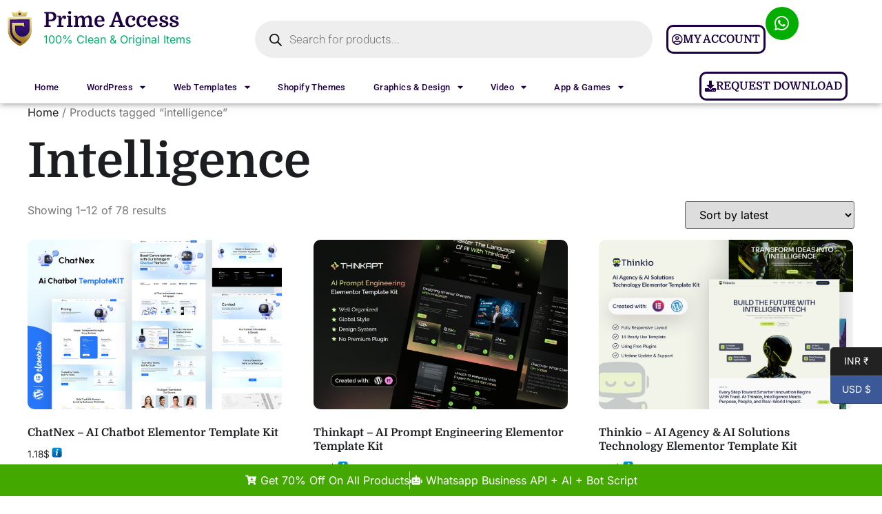

--- FILE ---
content_type: text/html; charset=UTF-8
request_url: https://www.primeaccess.in/product-tag/intelligence/
body_size: 30868
content:
<!doctype html>
<html lang="en-US">
<head>
	<meta charset="UTF-8">
		<meta name="viewport" content="width=device-width, initial-scale=1">
	<link rel="profile" href="https://gmpg.org/xfn/11">
	<!-- Insert this line above script imports  -->
	<script>if (typeof module === 'object') {window.module = module; module = undefined;}</script>

	
	<meta name='robots' content='index, follow, max-image-preview:large, max-snippet:-1, max-video-preview:-1' />

	<!-- This site is optimized with the Yoast SEO Premium plugin v22.0 (Yoast SEO v25.5) - https://yoast.com/wordpress/plugins/seo/ -->
	<title>intelligence Archives - Prime Access</title>
	<link rel="canonical" href="https://www.primeaccess.in/product-tag/intelligence/" />
	<link rel="next" href="https://www.primeaccess.in/product-tag/intelligence/page/2/" />
	<meta property="og:locale" content="en_US" />
	<meta property="og:type" content="article" />
	<meta property="og:title" content="intelligence Archives" />
	<meta property="og:url" content="https://www.primeaccess.in/product-tag/intelligence/" />
	<meta property="og:site_name" content="Prime Access" />
	<meta name="twitter:card" content="summary_large_image" />
	<script type="application/ld+json" class="yoast-schema-graph">{"@context":"https://schema.org","@graph":[{"@type":"CollectionPage","@id":"https://www.primeaccess.in/product-tag/intelligence/","url":"https://www.primeaccess.in/product-tag/intelligence/","name":"intelligence Archives - Prime Access","isPartOf":{"@id":"https://www.primeaccess.in/#website"},"primaryImageOfPage":{"@id":"https://www.primeaccess.in/product-tag/intelligence/#primaryimage"},"image":{"@id":"https://www.primeaccess.in/product-tag/intelligence/#primaryimage"},"thumbnailUrl":"https://www.primeaccess.in/wp-content/uploads/2025/09/chatnex-ai-chatbot-elementor-template-kit.jpg","breadcrumb":{"@id":"https://www.primeaccess.in/product-tag/intelligence/#breadcrumb"},"inLanguage":"en-US"},{"@type":"ImageObject","inLanguage":"en-US","@id":"https://www.primeaccess.in/product-tag/intelligence/#primaryimage","url":"https://www.primeaccess.in/wp-content/uploads/2025/09/chatnex-ai-chatbot-elementor-template-kit.jpg","contentUrl":"https://www.primeaccess.in/wp-content/uploads/2025/09/chatnex-ai-chatbot-elementor-template-kit.jpg","width":1170,"height":780,"caption":"Download ChatNex - AI Chatbot Elementor Template Kit"},{"@type":"BreadcrumbList","@id":"https://www.primeaccess.in/product-tag/intelligence/#breadcrumb","itemListElement":[{"@type":"ListItem","position":1,"name":"Home","item":"https://www.primeaccess.in/"},{"@type":"ListItem","position":2,"name":"intelligence"}]},{"@type":"WebSite","@id":"https://www.primeaccess.in/#website","url":"https://www.primeaccess.in/","name":"Prime Access","description":"Buy Premium Resources At Pocket Friendly Price ","publisher":{"@id":"https://www.primeaccess.in/#organization"},"potentialAction":[{"@type":"SearchAction","target":{"@type":"EntryPoint","urlTemplate":"https://www.primeaccess.in/?s={search_term_string}"},"query-input":{"@type":"PropertyValueSpecification","valueRequired":true,"valueName":"search_term_string"}}],"inLanguage":"en-US"},{"@type":"Organization","@id":"https://www.primeaccess.in/#organization","name":"Prime Access","url":"https://www.primeaccess.in/","logo":{"@type":"ImageObject","inLanguage":"en-US","@id":"https://www.primeaccess.in/#/schema/logo/image/","url":"https://www.primeaccess.in/wp-content/uploads/2022/07/Master-ai.jpg","contentUrl":"https://www.primeaccess.in/wp-content/uploads/2022/07/Master-ai.jpg","width":367,"height":305,"caption":"Prime Access"},"image":{"@id":"https://www.primeaccess.in/#/schema/logo/image/"},"sameAs":["https://facebook.com/primeaccess.in"]}]}</script>
	<!-- / Yoast SEO Premium plugin. -->


<link rel='dns-prefetch' href='//cdn.jsdelivr.net' />
<link rel='dns-prefetch' href='//www.google.com' />
<link rel="alternate" type="application/rss+xml" title="Prime Access &raquo; Feed" href="https://www.primeaccess.in/feed/" />
<link rel="alternate" type="application/rss+xml" title="Prime Access &raquo; Comments Feed" href="https://www.primeaccess.in/comments/feed/" />
<link rel="alternate" type="application/rss+xml" title="Prime Access &raquo; intelligence Tag Feed" href="https://www.primeaccess.in/product-tag/intelligence/feed/" />
<style id='wp-img-auto-sizes-contain-inline-css' type='text/css'>
img:is([sizes=auto i],[sizes^="auto," i]){contain-intrinsic-size:3000px 1500px}
/*# sourceURL=wp-img-auto-sizes-contain-inline-css */
</style>
<link rel='stylesheet' id='font-awesome-css' href='https://www.primeaccess.in/wp-content/plugins/load-more-products-for-woocommerce/berocket/assets/css/font-awesome.min.css?ver=6.9' type='text/css' media='all' />
<link rel='stylesheet' id='partial-payment-blocks-integration-css' href='https://www.primeaccess.in/wp-content/plugins/woo-wallet/build/partial-payment/style-index.css?ver=1.5.11' type='text/css' media='all' />
<link rel='stylesheet' id='phonepe-styles-css' href='https://www.primeaccess.in/wp-content/plugins/phonepe-payment-solutions/style.css?ver=6.9' type='text/css' media='all' />
<style id='wp-emoji-styles-inline-css' type='text/css'>

	img.wp-smiley, img.emoji {
		display: inline !important;
		border: none !important;
		box-shadow: none !important;
		height: 1em !important;
		width: 1em !important;
		margin: 0 0.07em !important;
		vertical-align: -0.1em !important;
		background: none !important;
		padding: 0 !important;
	}
/*# sourceURL=wp-emoji-styles-inline-css */
</style>
<link rel='stylesheet' id='wp-block-library-css' href='https://www.primeaccess.in/wp-includes/css/dist/block-library/style.min.css?ver=6.9' type='text/css' media='all' />
<link rel='stylesheet' id='wc-blocks-style-css' href='https://www.primeaccess.in/wp-content/plugins/woocommerce/assets/client/blocks/wc-blocks.css?ver=wc-10.0.5' type='text/css' media='all' />
<style id='global-styles-inline-css' type='text/css'>
:root{--wp--preset--aspect-ratio--square: 1;--wp--preset--aspect-ratio--4-3: 4/3;--wp--preset--aspect-ratio--3-4: 3/4;--wp--preset--aspect-ratio--3-2: 3/2;--wp--preset--aspect-ratio--2-3: 2/3;--wp--preset--aspect-ratio--16-9: 16/9;--wp--preset--aspect-ratio--9-16: 9/16;--wp--preset--color--black: #000000;--wp--preset--color--cyan-bluish-gray: #abb8c3;--wp--preset--color--white: #ffffff;--wp--preset--color--pale-pink: #f78da7;--wp--preset--color--vivid-red: #cf2e2e;--wp--preset--color--luminous-vivid-orange: #ff6900;--wp--preset--color--luminous-vivid-amber: #fcb900;--wp--preset--color--light-green-cyan: #7bdcb5;--wp--preset--color--vivid-green-cyan: #00d084;--wp--preset--color--pale-cyan-blue: #8ed1fc;--wp--preset--color--vivid-cyan-blue: #0693e3;--wp--preset--color--vivid-purple: #9b51e0;--wp--preset--gradient--vivid-cyan-blue-to-vivid-purple: linear-gradient(135deg,rgb(6,147,227) 0%,rgb(155,81,224) 100%);--wp--preset--gradient--light-green-cyan-to-vivid-green-cyan: linear-gradient(135deg,rgb(122,220,180) 0%,rgb(0,208,130) 100%);--wp--preset--gradient--luminous-vivid-amber-to-luminous-vivid-orange: linear-gradient(135deg,rgb(252,185,0) 0%,rgb(255,105,0) 100%);--wp--preset--gradient--luminous-vivid-orange-to-vivid-red: linear-gradient(135deg,rgb(255,105,0) 0%,rgb(207,46,46) 100%);--wp--preset--gradient--very-light-gray-to-cyan-bluish-gray: linear-gradient(135deg,rgb(238,238,238) 0%,rgb(169,184,195) 100%);--wp--preset--gradient--cool-to-warm-spectrum: linear-gradient(135deg,rgb(74,234,220) 0%,rgb(151,120,209) 20%,rgb(207,42,186) 40%,rgb(238,44,130) 60%,rgb(251,105,98) 80%,rgb(254,248,76) 100%);--wp--preset--gradient--blush-light-purple: linear-gradient(135deg,rgb(255,206,236) 0%,rgb(152,150,240) 100%);--wp--preset--gradient--blush-bordeaux: linear-gradient(135deg,rgb(254,205,165) 0%,rgb(254,45,45) 50%,rgb(107,0,62) 100%);--wp--preset--gradient--luminous-dusk: linear-gradient(135deg,rgb(255,203,112) 0%,rgb(199,81,192) 50%,rgb(65,88,208) 100%);--wp--preset--gradient--pale-ocean: linear-gradient(135deg,rgb(255,245,203) 0%,rgb(182,227,212) 50%,rgb(51,167,181) 100%);--wp--preset--gradient--electric-grass: linear-gradient(135deg,rgb(202,248,128) 0%,rgb(113,206,126) 100%);--wp--preset--gradient--midnight: linear-gradient(135deg,rgb(2,3,129) 0%,rgb(40,116,252) 100%);--wp--preset--font-size--small: 13px;--wp--preset--font-size--medium: 20px;--wp--preset--font-size--large: 36px;--wp--preset--font-size--x-large: 42px;--wp--preset--spacing--20: 0.44rem;--wp--preset--spacing--30: 0.67rem;--wp--preset--spacing--40: 1rem;--wp--preset--spacing--50: 1.5rem;--wp--preset--spacing--60: 2.25rem;--wp--preset--spacing--70: 3.38rem;--wp--preset--spacing--80: 5.06rem;--wp--preset--shadow--natural: 6px 6px 9px rgba(0, 0, 0, 0.2);--wp--preset--shadow--deep: 12px 12px 50px rgba(0, 0, 0, 0.4);--wp--preset--shadow--sharp: 6px 6px 0px rgba(0, 0, 0, 0.2);--wp--preset--shadow--outlined: 6px 6px 0px -3px rgb(255, 255, 255), 6px 6px rgb(0, 0, 0);--wp--preset--shadow--crisp: 6px 6px 0px rgb(0, 0, 0);}:where(.is-layout-flex){gap: 0.5em;}:where(.is-layout-grid){gap: 0.5em;}body .is-layout-flex{display: flex;}.is-layout-flex{flex-wrap: wrap;align-items: center;}.is-layout-flex > :is(*, div){margin: 0;}body .is-layout-grid{display: grid;}.is-layout-grid > :is(*, div){margin: 0;}:where(.wp-block-columns.is-layout-flex){gap: 2em;}:where(.wp-block-columns.is-layout-grid){gap: 2em;}:where(.wp-block-post-template.is-layout-flex){gap: 1.25em;}:where(.wp-block-post-template.is-layout-grid){gap: 1.25em;}.has-black-color{color: var(--wp--preset--color--black) !important;}.has-cyan-bluish-gray-color{color: var(--wp--preset--color--cyan-bluish-gray) !important;}.has-white-color{color: var(--wp--preset--color--white) !important;}.has-pale-pink-color{color: var(--wp--preset--color--pale-pink) !important;}.has-vivid-red-color{color: var(--wp--preset--color--vivid-red) !important;}.has-luminous-vivid-orange-color{color: var(--wp--preset--color--luminous-vivid-orange) !important;}.has-luminous-vivid-amber-color{color: var(--wp--preset--color--luminous-vivid-amber) !important;}.has-light-green-cyan-color{color: var(--wp--preset--color--light-green-cyan) !important;}.has-vivid-green-cyan-color{color: var(--wp--preset--color--vivid-green-cyan) !important;}.has-pale-cyan-blue-color{color: var(--wp--preset--color--pale-cyan-blue) !important;}.has-vivid-cyan-blue-color{color: var(--wp--preset--color--vivid-cyan-blue) !important;}.has-vivid-purple-color{color: var(--wp--preset--color--vivid-purple) !important;}.has-black-background-color{background-color: var(--wp--preset--color--black) !important;}.has-cyan-bluish-gray-background-color{background-color: var(--wp--preset--color--cyan-bluish-gray) !important;}.has-white-background-color{background-color: var(--wp--preset--color--white) !important;}.has-pale-pink-background-color{background-color: var(--wp--preset--color--pale-pink) !important;}.has-vivid-red-background-color{background-color: var(--wp--preset--color--vivid-red) !important;}.has-luminous-vivid-orange-background-color{background-color: var(--wp--preset--color--luminous-vivid-orange) !important;}.has-luminous-vivid-amber-background-color{background-color: var(--wp--preset--color--luminous-vivid-amber) !important;}.has-light-green-cyan-background-color{background-color: var(--wp--preset--color--light-green-cyan) !important;}.has-vivid-green-cyan-background-color{background-color: var(--wp--preset--color--vivid-green-cyan) !important;}.has-pale-cyan-blue-background-color{background-color: var(--wp--preset--color--pale-cyan-blue) !important;}.has-vivid-cyan-blue-background-color{background-color: var(--wp--preset--color--vivid-cyan-blue) !important;}.has-vivid-purple-background-color{background-color: var(--wp--preset--color--vivid-purple) !important;}.has-black-border-color{border-color: var(--wp--preset--color--black) !important;}.has-cyan-bluish-gray-border-color{border-color: var(--wp--preset--color--cyan-bluish-gray) !important;}.has-white-border-color{border-color: var(--wp--preset--color--white) !important;}.has-pale-pink-border-color{border-color: var(--wp--preset--color--pale-pink) !important;}.has-vivid-red-border-color{border-color: var(--wp--preset--color--vivid-red) !important;}.has-luminous-vivid-orange-border-color{border-color: var(--wp--preset--color--luminous-vivid-orange) !important;}.has-luminous-vivid-amber-border-color{border-color: var(--wp--preset--color--luminous-vivid-amber) !important;}.has-light-green-cyan-border-color{border-color: var(--wp--preset--color--light-green-cyan) !important;}.has-vivid-green-cyan-border-color{border-color: var(--wp--preset--color--vivid-green-cyan) !important;}.has-pale-cyan-blue-border-color{border-color: var(--wp--preset--color--pale-cyan-blue) !important;}.has-vivid-cyan-blue-border-color{border-color: var(--wp--preset--color--vivid-cyan-blue) !important;}.has-vivid-purple-border-color{border-color: var(--wp--preset--color--vivid-purple) !important;}.has-vivid-cyan-blue-to-vivid-purple-gradient-background{background: var(--wp--preset--gradient--vivid-cyan-blue-to-vivid-purple) !important;}.has-light-green-cyan-to-vivid-green-cyan-gradient-background{background: var(--wp--preset--gradient--light-green-cyan-to-vivid-green-cyan) !important;}.has-luminous-vivid-amber-to-luminous-vivid-orange-gradient-background{background: var(--wp--preset--gradient--luminous-vivid-amber-to-luminous-vivid-orange) !important;}.has-luminous-vivid-orange-to-vivid-red-gradient-background{background: var(--wp--preset--gradient--luminous-vivid-orange-to-vivid-red) !important;}.has-very-light-gray-to-cyan-bluish-gray-gradient-background{background: var(--wp--preset--gradient--very-light-gray-to-cyan-bluish-gray) !important;}.has-cool-to-warm-spectrum-gradient-background{background: var(--wp--preset--gradient--cool-to-warm-spectrum) !important;}.has-blush-light-purple-gradient-background{background: var(--wp--preset--gradient--blush-light-purple) !important;}.has-blush-bordeaux-gradient-background{background: var(--wp--preset--gradient--blush-bordeaux) !important;}.has-luminous-dusk-gradient-background{background: var(--wp--preset--gradient--luminous-dusk) !important;}.has-pale-ocean-gradient-background{background: var(--wp--preset--gradient--pale-ocean) !important;}.has-electric-grass-gradient-background{background: var(--wp--preset--gradient--electric-grass) !important;}.has-midnight-gradient-background{background: var(--wp--preset--gradient--midnight) !important;}.has-small-font-size{font-size: var(--wp--preset--font-size--small) !important;}.has-medium-font-size{font-size: var(--wp--preset--font-size--medium) !important;}.has-large-font-size{font-size: var(--wp--preset--font-size--large) !important;}.has-x-large-font-size{font-size: var(--wp--preset--font-size--x-large) !important;}
/*# sourceURL=global-styles-inline-css */
</style>

<style id='classic-theme-styles-inline-css' type='text/css'>
/*! This file is auto-generated */
.wp-block-button__link{color:#fff;background-color:#32373c;border-radius:9999px;box-shadow:none;text-decoration:none;padding:calc(.667em + 2px) calc(1.333em + 2px);font-size:1.125em}.wp-block-file__button{background:#32373c;color:#fff;text-decoration:none}
/*# sourceURL=/wp-includes/css/classic-themes.min.css */
</style>
<link rel='stylesheet' id='country-code-selector-css' href='https://www.primeaccess.in/wp-content/cache/background-css/cdn.jsdelivr.net/npm/intl-tel-input@18.1.1/build/css/intlTelInput.css?ver=1.7&wpr_t=1770028906' type='text/css' media='all' />
<link rel='stylesheet' id='woocommerce-layout-css' href='https://www.primeaccess.in/wp-content/plugins/woocommerce/assets/css/woocommerce-layout.css?ver=10.0.5' type='text/css' media='all' />
<link rel='stylesheet' id='woocommerce-smallscreen-css' href='https://www.primeaccess.in/wp-content/plugins/woocommerce/assets/css/woocommerce-smallscreen.css?ver=10.0.5' type='text/css' media='only screen and (max-width: 768px)' />
<link rel='stylesheet' id='woocommerce-general-css' href='https://www.primeaccess.in/wp-content/cache/background-css/www.primeaccess.in/wp-content/plugins/woocommerce/assets/css/woocommerce.css?ver=10.0.5&wpr_t=1770028906' type='text/css' media='all' />
<style id='woocommerce-inline-inline-css' type='text/css'>
.woocommerce form .form-row .required { visibility: visible; }
/*# sourceURL=woocommerce-inline-inline-css */
</style>
<link rel='stylesheet' id='gateway-css' href='https://www.primeaccess.in/wp-content/plugins/woocommerce-paypal-payments/modules/ppcp-button/assets/css/gateway.css?ver=3.2.1' type='text/css' media='all' />
<link rel='stylesheet' id='brands-styles-css' href='https://www.primeaccess.in/wp-content/plugins/woocommerce/assets/css/brands.css?ver=10.0.5' type='text/css' media='all' />
<link rel='stylesheet' id='dgwt-wcas-style-css' href='https://www.primeaccess.in/wp-content/cache/background-css/www.primeaccess.in/wp-content/plugins/ajax-search-for-woocommerce/assets/css/style.min.css?ver=1.31.0&wpr_t=1770028906' type='text/css' media='all' />
<link rel='stylesheet' id='hello-elementor-css' href='https://www.primeaccess.in/wp-content/themes/hello-elementor/style.min.css?ver=2.5.1' type='text/css' media='all' />
<link rel='stylesheet' id='hello-elementor-theme-style-css' href='https://www.primeaccess.in/wp-content/themes/hello-elementor/theme.min.css?ver=2.5.1' type='text/css' media='all' />
<link rel='stylesheet' id='elementor-frontend-css' href='https://www.primeaccess.in/wp-content/plugins/elementor/assets/css/frontend.min.css?ver=3.31.3' type='text/css' media='all' />
<link rel='stylesheet' id='elementor-post-49-css' href='https://www.primeaccess.in/wp-content/uploads/elementor/css/post-49.css?ver=1766429781' type='text/css' media='all' />
<link rel='stylesheet' id='widget-image-css' href='https://www.primeaccess.in/wp-content/plugins/elementor/assets/css/widget-image.min.css?ver=3.31.3' type='text/css' media='all' />
<link rel='stylesheet' id='widget-heading-css' href='https://www.primeaccess.in/wp-content/plugins/elementor/assets/css/widget-heading.min.css?ver=3.31.3' type='text/css' media='all' />
<link rel='stylesheet' id='widget-nav-menu-css' href='https://www.primeaccess.in/wp-content/plugins/elementor-pro/assets/css/widget-nav-menu.min.css?ver=3.26.3' type='text/css' media='all' />
<link rel='stylesheet' id='widget-icon-list-css' href='https://www.primeaccess.in/wp-content/plugins/elementor/assets/css/widget-icon-list.min.css?ver=3.31.3' type='text/css' media='all' />
<link rel='stylesheet' id='e-animation-flash-css' href='https://www.primeaccess.in/wp-content/plugins/elementor/assets/lib/animations/styles/flash.min.css?ver=3.31.3' type='text/css' media='all' />
<link rel='stylesheet' id='elementor-icons-css' href='https://www.primeaccess.in/wp-content/plugins/elementor/assets/lib/eicons/css/elementor-icons.min.css?ver=5.43.0' type='text/css' media='all' />
<link rel='stylesheet' id='elementor-post-18847-css' href='https://www.primeaccess.in/wp-content/uploads/elementor/css/post-18847.css?ver=1767328337' type='text/css' media='all' />
<link rel='stylesheet' id='elementor-post-18859-css' href='https://www.primeaccess.in/wp-content/uploads/elementor/css/post-18859.css?ver=1766429781' type='text/css' media='all' />
<link rel='stylesheet' id='woo-wallet-style-css' href='https://www.primeaccess.in/wp-content/plugins/woo-wallet/assets/css/frontend.css?ver=1.5.11' type='text/css' media='all' />
<link rel='stylesheet' id='elementor-gf-local-domine-css' href='https://www.primeaccess.in/wp-content/uploads/elementor/google-fonts/css/domine.css?ver=1757063503' type='text/css' media='all' />
<link rel='stylesheet' id='elementor-gf-local-inter-css' href='https://www.primeaccess.in/wp-content/uploads/elementor/google-fonts/css/inter.css?ver=1757063496' type='text/css' media='all' />
<link rel='stylesheet' id='elementor-gf-local-robotoslab-css' href='https://www.primeaccess.in/wp-content/uploads/elementor/google-fonts/css/robotoslab.css?ver=1757063497' type='text/css' media='all' />
<link rel='stylesheet' id='elementor-gf-local-poppins-css' href='https://www.primeaccess.in/wp-content/uploads/elementor/google-fonts/css/poppins.css?ver=1757063498' type='text/css' media='all' />
<link rel='stylesheet' id='elementor-gf-local-roboto-css' href='https://www.primeaccess.in/wp-content/uploads/elementor/google-fonts/css/roboto.css?ver=1757063501' type='text/css' media='all' />
<link rel='stylesheet' id='elementor-icons-shared-0-css' href='https://www.primeaccess.in/wp-content/plugins/elementor/assets/lib/font-awesome/css/fontawesome.min.css?ver=5.15.3' type='text/css' media='all' />
<link rel='stylesheet' id='elementor-icons-fa-regular-css' href='https://www.primeaccess.in/wp-content/plugins/elementor/assets/lib/font-awesome/css/regular.min.css?ver=5.15.3' type='text/css' media='all' />
<link rel='stylesheet' id='elementor-icons-fa-brands-css' href='https://www.primeaccess.in/wp-content/plugins/elementor/assets/lib/font-awesome/css/brands.min.css?ver=5.15.3' type='text/css' media='all' />
<link rel='stylesheet' id='elementor-icons-fa-solid-css' href='https://www.primeaccess.in/wp-content/plugins/elementor/assets/lib/font-awesome/css/solid.min.css?ver=5.15.3' type='text/css' media='all' />
<script type="text/javascript">
            window._nslDOMReady = (function () {
                const executedCallbacks = new Set();
            
                return function (callback) {
                    /**
                    * Third parties might dispatch DOMContentLoaded events, so we need to ensure that we only run our callback once!
                    */
                    if (executedCallbacks.has(callback)) return;
            
                    const wrappedCallback = function () {
                        if (executedCallbacks.has(callback)) return;
                        executedCallbacks.add(callback);
                        callback();
                    };
            
                    if (document.readyState === "complete" || document.readyState === "interactive") {
                        wrappedCallback();
                    } else {
                        document.addEventListener("DOMContentLoaded", wrappedCallback);
                    }
                };
            })();
        </script><script type="text/javascript" src="https://www.primeaccess.in/wp-includes/js/jquery/jquery.min.js?ver=3.7.1" id="jquery-core-js"></script>
<script type="text/javascript" src="https://www.primeaccess.in/wp-includes/js/jquery/jquery-migrate.min.js?ver=3.4.1" id="jquery-migrate-js"></script>
<script type="text/javascript" src="https://cdn.jsdelivr.net/npm/intl-tel-input@18.1.1/build/js/intlTelInput.min.js?ver=1.7" id="country-code-selector-js"></script>
<script type="text/javascript" src="https://www.primeaccess.in/wp-content/plugins/recaptcha-woo/js/rcfwc.js?ver=1.0" id="rcfwc-js-js" defer="defer" data-wp-strategy="defer"></script>
<script type="text/javascript" src="https://www.google.com/recaptcha/api.js?hl=en_US" id="recaptcha-js" defer="defer" data-wp-strategy="defer"></script>
<script type="text/javascript" src="https://www.primeaccess.in/wp-content/plugins/woocommerce/assets/js/jquery-blockui/jquery.blockUI.min.js?ver=2.7.0-wc.10.0.5" id="jquery-blockui-js" defer="defer" data-wp-strategy="defer"></script>
<script type="text/javascript" src="https://www.primeaccess.in/wp-content/plugins/woocommerce/assets/js/js-cookie/js.cookie.min.js?ver=2.1.4-wc.10.0.5" id="js-cookie-js" defer="defer" data-wp-strategy="defer"></script>
<script type="text/javascript" id="woocommerce-js-extra">
/* <![CDATA[ */
var woocommerce_params = {"ajax_url":"/wp-admin/admin-ajax.php","wc_ajax_url":"/?wc-ajax=%%endpoint%%","i18n_password_show":"Show password","i18n_password_hide":"Hide password"};
//# sourceURL=woocommerce-js-extra
/* ]]> */
</script>
<script type="text/javascript" src="https://www.primeaccess.in/wp-content/plugins/woocommerce/assets/js/frontend/woocommerce.min.js?ver=10.0.5" id="woocommerce-js" defer="defer" data-wp-strategy="defer"></script>
<script type="text/javascript" src="https://www.primeaccess.in/wp-content/plugins/phonepe-payment-solutions/js/fp.min.js" id="minified_fingerprint_js-js"></script>
<script type="text/javascript" src="https://www.primeaccess.in/wp-content/plugins/phonepe-payment-solutions/js/fingerprint.js" id="fingerprint_js-js"></script>
<link rel="https://api.w.org/" href="https://www.primeaccess.in/wp-json/" /><link rel="alternate" title="JSON" type="application/json" href="https://www.primeaccess.in/wp-json/wp/v2/product_tag/589" /><link rel="EditURI" type="application/rsd+xml" title="RSD" href="https://www.primeaccess.in/xmlrpc.php?rsd" />
<meta name="generator" content="WordPress 6.9" />
<meta name="generator" content="WooCommerce 10.0.5" />
<style></style><style>
                .lmp_load_more_button.br_lmp_button_settings .lmp_button:hover {
                    background-color: #9999ff!important;
                    color: #111111!important;
                }
                .lmp_load_more_button.br_lmp_prev_settings .lmp_button:hover {
                    background-color: #9999ff!important;
                    color: #111111!important;
                }li.product.lazy, .berocket_lgv_additional_data.lazy{opacity:0;}</style>		<style>
			.dgwt-wcas-ico-magnifier,.dgwt-wcas-ico-magnifier-handler{max-width:20px}.dgwt-wcas-search-wrapp{max-width:600px}		</style>
		    <script>
        if (typeof module === 'object') {
            window.module = module;
            module = undefined;
        }
    </script>
     
<!-- Google tag (gtag.js) -->
<script async src="https://www.googletagmanager.com/gtag/js?id=G-GKQM90BW9Y"></script>
<script>
  window.dataLayer = window.dataLayer || [];
  function gtag(){dataLayer.push(arguments);}
  gtag('js', new Date());

  gtag('config', 'G-GKQM90BW9Y');
</script>
<!-- Google Tag Manager -->
<script>(function(w,d,s,l,i){w[l]=w[l]||[];w[l].push({'gtm.start':
new Date().getTime(),event:'gtm.js'});var f=d.getElementsByTagName(s)[0],
j=d.createElement(s),dl=l!='dataLayer'?'&l='+l:'';j.async=true;j.src=
'https://www.googletagmanager.com/gtm.js?id='+i+dl;f.parentNode.insertBefore(j,f);
})(window,document,'script','dataLayer','GTM-P2TBZ52');</script>
<!-- End Google Tag Manager -->
 
	<noscript><style>.woocommerce-product-gallery{ opacity: 1 !important; }</style></noscript>
	<meta name="generator" content="Elementor 3.31.3; features: additional_custom_breakpoints, e_element_cache; settings: css_print_method-external, google_font-enabled, font_display-auto">
<!-- Google tag (gtag.js) -->
<script async src="https://www.googletagmanager.com/gtag/js?id=AW-985324822"></script>
<script>
  window.dataLayer = window.dataLayer || [];
  function gtag(){dataLayer.push(arguments);}
  gtag('js', new Date());

  gtag('config', 'AW-985324822');
</script>
			<style>
				.e-con.e-parent:nth-of-type(n+4):not(.e-lazyloaded):not(.e-no-lazyload),
				.e-con.e-parent:nth-of-type(n+4):not(.e-lazyloaded):not(.e-no-lazyload) * {
					background-image: none !important;
				}
				@media screen and (max-height: 1024px) {
					.e-con.e-parent:nth-of-type(n+3):not(.e-lazyloaded):not(.e-no-lazyload),
					.e-con.e-parent:nth-of-type(n+3):not(.e-lazyloaded):not(.e-no-lazyload) * {
						background-image: none !important;
					}
				}
				@media screen and (max-height: 640px) {
					.e-con.e-parent:nth-of-type(n+2):not(.e-lazyloaded):not(.e-no-lazyload),
					.e-con.e-parent:nth-of-type(n+2):not(.e-lazyloaded):not(.e-no-lazyload) * {
						background-image: none !important;
					}
				}
			</style>
			<link rel="icon" href="https://www.primeaccess.in/wp-content/uploads/2022/07/cropped-Master-ai-32x32.jpg" sizes="32x32" />
<link rel="icon" href="https://www.primeaccess.in/wp-content/uploads/2022/07/cropped-Master-ai-192x192.jpg" sizes="192x192" />
<link rel="apple-touch-icon" href="https://www.primeaccess.in/wp-content/uploads/2022/07/cropped-Master-ai-180x180.jpg" />
<meta name="msapplication-TileImage" content="https://www.primeaccess.in/wp-content/uploads/2022/07/cropped-Master-ai-270x270.jpg" />
<style type="text/css">div.nsl-container[data-align="left"] {
    text-align: left;
}

div.nsl-container[data-align="center"] {
    text-align: center;
}

div.nsl-container[data-align="right"] {
    text-align: right;
}


div.nsl-container div.nsl-container-buttons a[data-plugin="nsl"] {
    text-decoration: none;
    box-shadow: none;
    border: 0;
}

div.nsl-container .nsl-container-buttons {
    display: flex;
    padding: 5px 0;
}

div.nsl-container.nsl-container-block .nsl-container-buttons {
    display: inline-grid;
    grid-template-columns: minmax(145px, auto);
}

div.nsl-container-block-fullwidth .nsl-container-buttons {
    flex-flow: column;
    align-items: center;
}

div.nsl-container-block-fullwidth .nsl-container-buttons a,
div.nsl-container-block .nsl-container-buttons a {
    flex: 1 1 auto;
    display: block;
    margin: 5px 0;
    width: 100%;
}

div.nsl-container-inline {
    margin: -5px;
    text-align: left;
}

div.nsl-container-inline .nsl-container-buttons {
    justify-content: center;
    flex-wrap: wrap;
}

div.nsl-container-inline .nsl-container-buttons a {
    margin: 5px;
    display: inline-block;
}

div.nsl-container-grid .nsl-container-buttons {
    flex-flow: row;
    align-items: center;
    flex-wrap: wrap;
}

div.nsl-container-grid .nsl-container-buttons a {
    flex: 1 1 auto;
    display: block;
    margin: 5px;
    max-width: 280px;
    width: 100%;
}

@media only screen and (min-width: 650px) {
    div.nsl-container-grid .nsl-container-buttons a {
        width: auto;
    }
}

div.nsl-container .nsl-button {
    cursor: pointer;
    vertical-align: top;
    border-radius: 4px;
}

div.nsl-container .nsl-button-default {
    color: #fff;
    display: flex;
}

div.nsl-container .nsl-button-icon {
    display: inline-block;
}

div.nsl-container .nsl-button-svg-container {
    flex: 0 0 auto;
    padding: 8px;
    display: flex;
    align-items: center;
}

div.nsl-container svg {
    height: 24px;
    width: 24px;
    vertical-align: top;
}

div.nsl-container .nsl-button-default div.nsl-button-label-container {
    margin: 0 24px 0 12px;
    padding: 10px 0;
    font-family: Helvetica, Arial, sans-serif;
    font-size: 16px;
    line-height: 20px;
    letter-spacing: .25px;
    overflow: hidden;
    text-align: center;
    text-overflow: clip;
    white-space: nowrap;
    flex: 1 1 auto;
    -webkit-font-smoothing: antialiased;
    -moz-osx-font-smoothing: grayscale;
    text-transform: none;
    display: inline-block;
}

div.nsl-container .nsl-button-google[data-skin="light"] {
    box-shadow: inset 0 0 0 1px #747775;
    color: #1f1f1f;
}

div.nsl-container .nsl-button-google[data-skin="dark"] {
    box-shadow: inset 0 0 0 1px #8E918F;
    color: #E3E3E3;
}

div.nsl-container .nsl-button-google[data-skin="neutral"] {
    color: #1F1F1F;
}

div.nsl-container .nsl-button-google div.nsl-button-label-container {
    font-family: "Roboto Medium", Roboto, Helvetica, Arial, sans-serif;
}

div.nsl-container .nsl-button-apple .nsl-button-svg-container {
    padding: 0 6px;
}

div.nsl-container .nsl-button-apple .nsl-button-svg-container svg {
    height: 40px;
    width: auto;
}

div.nsl-container .nsl-button-apple[data-skin="light"] {
    color: #000;
    box-shadow: 0 0 0 1px #000;
}

div.nsl-container .nsl-button-facebook[data-skin="white"] {
    color: #000;
    box-shadow: inset 0 0 0 1px #000;
}

div.nsl-container .nsl-button-facebook[data-skin="light"] {
    color: #1877F2;
    box-shadow: inset 0 0 0 1px #1877F2;
}

div.nsl-container .nsl-button-spotify[data-skin="white"] {
    color: #191414;
    box-shadow: inset 0 0 0 1px #191414;
}

div.nsl-container .nsl-button-apple div.nsl-button-label-container {
    font-size: 17px;
    font-family: -apple-system, BlinkMacSystemFont, "Segoe UI", Roboto, Helvetica, Arial, sans-serif, "Apple Color Emoji", "Segoe UI Emoji", "Segoe UI Symbol";
}

div.nsl-container .nsl-button-slack div.nsl-button-label-container {
    font-size: 17px;
    font-family: -apple-system, BlinkMacSystemFont, "Segoe UI", Roboto, Helvetica, Arial, sans-serif, "Apple Color Emoji", "Segoe UI Emoji", "Segoe UI Symbol";
}

div.nsl-container .nsl-button-slack[data-skin="light"] {
    color: #000000;
    box-shadow: inset 0 0 0 1px #DDDDDD;
}

div.nsl-container .nsl-button-tiktok[data-skin="light"] {
    color: #161823;
    box-shadow: 0 0 0 1px rgba(22, 24, 35, 0.12);
}


div.nsl-container .nsl-button-kakao {
    color: rgba(0, 0, 0, 0.85);
}

.nsl-clear {
    clear: both;
}

.nsl-container {
    clear: both;
}

.nsl-disabled-provider .nsl-button {
    filter: grayscale(1);
    opacity: 0.8;
}

/*Button align start*/

div.nsl-container-inline[data-align="left"] .nsl-container-buttons {
    justify-content: flex-start;
}

div.nsl-container-inline[data-align="center"] .nsl-container-buttons {
    justify-content: center;
}

div.nsl-container-inline[data-align="right"] .nsl-container-buttons {
    justify-content: flex-end;
}


div.nsl-container-grid[data-align="left"] .nsl-container-buttons {
    justify-content: flex-start;
}

div.nsl-container-grid[data-align="center"] .nsl-container-buttons {
    justify-content: center;
}

div.nsl-container-grid[data-align="right"] .nsl-container-buttons {
    justify-content: flex-end;
}

div.nsl-container-grid[data-align="space-around"] .nsl-container-buttons {
    justify-content: space-around;
}

div.nsl-container-grid[data-align="space-between"] .nsl-container-buttons {
    justify-content: space-between;
}

/* Button align end*/

/* Redirect */

#nsl-redirect-overlay {
    display: flex;
    flex-direction: column;
    justify-content: center;
    align-items: center;
    position: fixed;
    z-index: 1000000;
    left: 0;
    top: 0;
    width: 100%;
    height: 100%;
    backdrop-filter: blur(1px);
    background-color: RGBA(0, 0, 0, .32);;
}

#nsl-redirect-overlay-container {
    display: flex;
    flex-direction: column;
    justify-content: center;
    align-items: center;
    background-color: white;
    padding: 30px;
    border-radius: 10px;
}

#nsl-redirect-overlay-spinner {
    content: '';
    display: block;
    margin: 20px;
    border: 9px solid RGBA(0, 0, 0, .6);
    border-top: 9px solid #fff;
    border-radius: 50%;
    box-shadow: inset 0 0 0 1px RGBA(0, 0, 0, .6), 0 0 0 1px RGBA(0, 0, 0, .6);
    width: 40px;
    height: 40px;
    animation: nsl-loader-spin 2s linear infinite;
}

@keyframes nsl-loader-spin {
    0% {
        transform: rotate(0deg)
    }
    to {
        transform: rotate(360deg)
    }
}

#nsl-redirect-overlay-title {
    font-family: -apple-system, BlinkMacSystemFont, "Segoe UI", Roboto, Oxygen-Sans, Ubuntu, Cantarell, "Helvetica Neue", sans-serif;
    font-size: 18px;
    font-weight: bold;
    color: #3C434A;
}

#nsl-redirect-overlay-text {
    font-family: -apple-system, BlinkMacSystemFont, "Segoe UI", Roboto, Oxygen-Sans, Ubuntu, Cantarell, "Helvetica Neue", sans-serif;
    text-align: center;
    font-size: 14px;
    color: #3C434A;
}

/* Redirect END*/</style><style type="text/css">/* Notice fallback */
#nsl-notices-fallback {
    position: fixed;
    right: 10px;
    top: 10px;
    z-index: 10000;
}

.admin-bar #nsl-notices-fallback {
    top: 42px;
}

#nsl-notices-fallback > div {
    position: relative;
    background: #fff;
    border-left: 4px solid #fff;
    box-shadow: 0 1px 1px 0 rgba(0, 0, 0, .1);
    margin: 5px 15px 2px;
    padding: 1px 20px;
}

#nsl-notices-fallback > div.error {
    display: block;
    border-left-color: #dc3232;
}

#nsl-notices-fallback > div.updated {
    display: block;
    border-left-color: #46b450;
}

#nsl-notices-fallback p {
    margin: .5em 0;
    padding: 2px;
}

#nsl-notices-fallback > div:after {
    position: absolute;
    right: 5px;
    top: 5px;
    content: '\00d7';
    display: block;
    height: 16px;
    width: 16px;
    line-height: 16px;
    text-align: center;
    font-size: 20px;
    cursor: pointer;
}</style>		<style type="text/css" id="wp-custom-css">
			.woocommerce ul.products li.product a img {

    max-height: 250px !Important;
    
    object-fit: cover !Important;
}

.downloadbtn{
	    display: block;
    background: #341071;
    width: fit-content;
    padding: 10px;
    color: white !important;
}

.woocommerce-MyAccount-navigation-link--downloads, .woocommerce-MyAccount-navigation-link--edit-address{
	display:none !important;
}		</style>
		<noscript><style id="rocket-lazyload-nojs-css">.rll-youtube-player, [data-lazy-src]{display:none !important;}</style></noscript><link rel='stylesheet' id='berocket_lmp_style-css' href='https://www.primeaccess.in/wp-content/plugins/load-more-products-for-woocommerce/css/load_products.css?ver=1.2.3.3' type='text/css' media='all' />
<link rel='stylesheet' id='woocs-auto-switcher-css' href='https://www.primeaccess.in/wp-content/plugins/woocommerce-currency-switcher/css/auto_switcher/classic_blocks.css?ver=2.4.2.2' type='text/css' media='all' />
<link rel='stylesheet' id='woocommerce-currency-switcher-css' href='https://www.primeaccess.in/wp-content/cache/background-css/www.primeaccess.in/wp-content/plugins/woocommerce-currency-switcher/css/front.css?ver=2.4.2.2&wpr_t=1770028906' type='text/css' media='all' />
<style id='woocommerce-currency-switcher-inline-css' type='text/css'>
 
.woocs_auto_switcher {
top: 70%;
} 
.woocs_auto_switcher li a {
background:#222222;
}
.woocs_auto_switcher li a.woocs_curr_curr {
background:#3b5998;
}
.woocs_auto_switcher li  a:hover {
background:#3b5998;
}
.woocs_auto_switcher li  a span {
background:#3b5998;
}
.woocs_auto_switcher.left li span:after {
border-right: 10px solid #3b5998;
}
.woocs_auto_switcher.right li a span:after {
border-left: 10px solid #3b5998;
}

/*# sourceURL=woocommerce-currency-switcher-inline-css */
</style>
<link rel='stylesheet' id='e-sticky-css' href='https://www.primeaccess.in/wp-content/plugins/elementor-pro/assets/css/modules/sticky.min.css?ver=3.26.3' type='text/css' media='all' />
<style id="wpr-lazyload-bg-container"></style><style id="wpr-lazyload-bg-exclusion"></style>
<noscript>
<style id="wpr-lazyload-bg-nostyle">.iti__flag{--wpr-bg-7bb5af04-b62f-4481-9072-7d72dac842f2: url('https://cdn.jsdelivr.net/npm/intl-tel-input@18.1.1/build/css/../img/flags.png');}.iti__flag{--wpr-bg-24df4401-d7ca-47e0-99c8-5a2c16d08f81: url('https://cdn.jsdelivr.net/npm/intl-tel-input@18.1.1/build/css/../img/flags@2x.png');}.woocommerce .blockUI.blockOverlay::before{--wpr-bg-3040bd06-e7d2-45cb-9edb-8bf9bf7e4650: url('https://www.primeaccess.in/wp-content/plugins/woocommerce/assets/images/icons/loader.svg');}.woocommerce .loader::before{--wpr-bg-c4955913-80b1-4362-8013-5ec6c8c6e8e8: url('https://www.primeaccess.in/wp-content/plugins/woocommerce/assets/images/icons/loader.svg');}.dgwt-wcas-inner-preloader{--wpr-bg-242fafff-232a-4599-a93c-17dd62245597: url('https://www.primeaccess.in/wp-content/plugins/ajax-search-for-woocommerce/assets/img/preloader.gif');}span.woocs_price_info_icon{--wpr-bg-c5270d16-cf53-4ccf-b158-081e363f1703: url('https://www.primeaccess.in/wp-content/plugins/woocommerce-currency-switcher/img/woocs_price_info_icon.png');}</style>
</noscript>
<script type="application/javascript">const rocket_pairs = [{"selector":".iti__flag","style":".iti__flag{--wpr-bg-7bb5af04-b62f-4481-9072-7d72dac842f2: url('https:\/\/cdn.jsdelivr.net\/npm\/intl-tel-input@18.1.1\/build\/css\/..\/img\/flags.png');}","hash":"7bb5af04-b62f-4481-9072-7d72dac842f2","url":"https:\/\/cdn.jsdelivr.net\/npm\/intl-tel-input@18.1.1\/build\/css\/..\/img\/flags.png"},{"selector":".iti__flag","style":".iti__flag{--wpr-bg-24df4401-d7ca-47e0-99c8-5a2c16d08f81: url('https:\/\/cdn.jsdelivr.net\/npm\/intl-tel-input@18.1.1\/build\/css\/..\/img\/flags@2x.png');}","hash":"24df4401-d7ca-47e0-99c8-5a2c16d08f81","url":"https:\/\/cdn.jsdelivr.net\/npm\/intl-tel-input@18.1.1\/build\/css\/..\/img\/flags@2x.png"},{"selector":".woocommerce .blockUI.blockOverlay","style":".woocommerce .blockUI.blockOverlay::before{--wpr-bg-3040bd06-e7d2-45cb-9edb-8bf9bf7e4650: url('https:\/\/www.primeaccess.in\/wp-content\/plugins\/woocommerce\/assets\/images\/icons\/loader.svg');}","hash":"3040bd06-e7d2-45cb-9edb-8bf9bf7e4650","url":"https:\/\/www.primeaccess.in\/wp-content\/plugins\/woocommerce\/assets\/images\/icons\/loader.svg"},{"selector":".woocommerce .loader","style":".woocommerce .loader::before{--wpr-bg-c4955913-80b1-4362-8013-5ec6c8c6e8e8: url('https:\/\/www.primeaccess.in\/wp-content\/plugins\/woocommerce\/assets\/images\/icons\/loader.svg');}","hash":"c4955913-80b1-4362-8013-5ec6c8c6e8e8","url":"https:\/\/www.primeaccess.in\/wp-content\/plugins\/woocommerce\/assets\/images\/icons\/loader.svg"},{"selector":".dgwt-wcas-inner-preloader","style":".dgwt-wcas-inner-preloader{--wpr-bg-242fafff-232a-4599-a93c-17dd62245597: url('https:\/\/www.primeaccess.in\/wp-content\/plugins\/ajax-search-for-woocommerce\/assets\/img\/preloader.gif');}","hash":"242fafff-232a-4599-a93c-17dd62245597","url":"https:\/\/www.primeaccess.in\/wp-content\/plugins\/ajax-search-for-woocommerce\/assets\/img\/preloader.gif"},{"selector":"span.woocs_price_info_icon","style":"span.woocs_price_info_icon{--wpr-bg-c5270d16-cf53-4ccf-b158-081e363f1703: url('https:\/\/www.primeaccess.in\/wp-content\/plugins\/woocommerce-currency-switcher\/img\/woocs_price_info_icon.png');}","hash":"c5270d16-cf53-4ccf-b158-081e363f1703","url":"https:\/\/www.primeaccess.in\/wp-content\/plugins\/woocommerce-currency-switcher\/img\/woocs_price_info_icon.png"}]; const rocket_excluded_pairs = [];</script></head>
<body class="archive tax-product_tag term-intelligence term-589 wp-theme-hello-elementor wp-child-theme-hello-theme-child-master theme-hello-elementor woocommerce woocommerce-page woocommerce-no-js elementor-default elementor-kit-49 currency-usd">

<!-- Google Tag Manager (noscript) -->
<noscript><iframe src="https://www.googletagmanager.com/ns.html?id=GTM-P2TBZ52"
height="0" width="0" style="display:none;visibility:hidden"></iframe></noscript>
<!-- End Google Tag Manager (noscript) -->

		<div data-elementor-type="header" data-elementor-id="18847" class="elementor elementor-18847 elementor-location-header" data-elementor-post-type="elementor_library">
			<header class="elementor-element elementor-element-5bdc8274 e-con-full e-flex e-con e-parent" data-id="5bdc8274" data-element_type="container">
		<div class="elementor-element elementor-element-6bcd99c5 e-con-full e-flex e-con e-child" data-id="6bcd99c5" data-element_type="container">
		<div class="elementor-element elementor-element-6f9035d2 e-con-full e-flex e-con e-child" data-id="6f9035d2" data-element_type="container">
		<div class="elementor-element elementor-element-119e0e e-con-full e-flex e-con e-child" data-id="119e0e" data-element_type="container">
				<div class="elementor-element elementor-element-7355fb2e elementor-widget__width-initial elementor-widget-mobile__width-inherit elementor-widget elementor-widget-image" data-id="7355fb2e" data-element_type="widget" data-widget_type="image.default">
				<div class="elementor-widget-container">
																<a href="/">
							<img fetchpriority="high" width="246" height="305" src="data:image/svg+xml,%3Csvg%20xmlns='http://www.w3.org/2000/svg'%20viewBox='0%200%20246%20305'%3E%3C/svg%3E" class="attachment-full size-full wp-image-101" alt="PrimeAccess.in" data-lazy-src="https://www.primeaccess.in/wp-content/uploads/2022/07/primelogo.svg" /><noscript><img fetchpriority="high" width="246" height="305" src="https://www.primeaccess.in/wp-content/uploads/2022/07/primelogo.svg" class="attachment-full size-full wp-image-101" alt="PrimeAccess.in" /></noscript>								</a>
															</div>
				</div>
		<div class="elementor-element elementor-element-dc8a3c6 e-flex e-con-boxed e-con e-child" data-id="dc8a3c6" data-element_type="container">
					<div class="e-con-inner">
				<div class="elementor-element elementor-element-9c356b8 elementor-widget__width-initial elementor-widget elementor-widget-heading" data-id="9c356b8" data-element_type="widget" data-widget_type="heading.default">
				<div class="elementor-widget-container">
					<h3 class="elementor-heading-title elementor-size-default"><a href="/">Prime Access</a></h3>				</div>
				</div>
				<div class="elementor-element elementor-element-54494e75 elementor-widget__width-auto elementor-widget elementor-widget-heading" data-id="54494e75" data-element_type="widget" data-widget_type="heading.default">
				<div class="elementor-widget-container">
					<p class="elementor-heading-title elementor-size-default"><a href="/">100% Clean &amp; Original Items</a></p>				</div>
				</div>
					</div>
				</div>
				</div>
		<div class="elementor-element elementor-element-00c952d e-con-full e-flex e-con e-child" data-id="00c952d" data-element_type="container">
				<div class="elementor-element elementor-element-21ac6f6 elementor-widget elementor-widget-shortcode" data-id="21ac6f6" data-element_type="widget" data-widget_type="shortcode.default">
				<div class="elementor-widget-container">
							<div class="elementor-shortcode"><div  class="dgwt-wcas-search-wrapp dgwt-wcas-has-submit woocommerce dgwt-wcas-style-pirx js-dgwt-wcas-layout-classic dgwt-wcas-layout-classic js-dgwt-wcas-mobile-overlay-enabled">
		<form class="dgwt-wcas-search-form" role="search" action="https://www.primeaccess.in/" method="get">
		<div class="dgwt-wcas-sf-wrapp">
						<label class="screen-reader-text"
				   for="dgwt-wcas-search-input-1">Products search</label>

			<input id="dgwt-wcas-search-input-1"
				   type="search"
				   class="dgwt-wcas-search-input"
				   name="s"
				   value=""
				   placeholder="Search for products..."
				   autocomplete="off"
							/>
			<div class="dgwt-wcas-preloader"></div>

			<div class="dgwt-wcas-voice-search"></div>

							<button type="submit"
						aria-label="Search"
						class="dgwt-wcas-search-submit">				<svg class="dgwt-wcas-ico-magnifier" xmlns="http://www.w3.org/2000/svg" width="18" height="18" viewBox="0 0 18 18">
					<path  d=" M 16.722523,17.901412 C 16.572585,17.825208 15.36088,16.670476 14.029846,15.33534 L 11.609782,12.907819 11.01926,13.29667 C 8.7613237,14.783493 5.6172703,14.768302 3.332423,13.259528 -0.07366363,11.010358 -1.0146502,6.5989684 1.1898146,3.2148776
						  1.5505179,2.6611594 2.4056498,1.7447266 2.9644271,1.3130497 3.4423015,0.94387379 4.3921825,0.48568469 5.1732652,0.2475835 5.886299,0.03022609 6.1341883,0 7.2037391,0 8.2732897,0 8.521179,0.03022609 9.234213,0.2475835 c 0.781083,0.23810119 1.730962,0.69629029 2.208837,1.0654662
						  0.532501,0.4113763 1.39922,1.3400096 1.760153,1.8858877 1.520655,2.2998531 1.599025,5.3023778 0.199549,7.6451086 -0.208076,0.348322 -0.393306,0.668209 -0.411622,0.710863 -0.01831,0.04265 1.065556,1.18264 2.408603,2.533307 1.343046,1.350666 2.486621,2.574792 2.541278,2.720279 0.282475,0.7519
						  -0.503089,1.456506 -1.218488,1.092917 z M 8.4027892,12.475062 C 9.434946,12.25579 10.131043,11.855461 10.99416,10.984753 11.554519,10.419467 11.842507,10.042366 12.062078,9.5863882 12.794223,8.0659672 12.793657,6.2652398 12.060578,4.756293 11.680383,3.9737304 10.453587,2.7178427
						  9.730569,2.3710306 8.6921295,1.8729196 8.3992147,1.807606 7.2037567,1.807606 6.0082984,1.807606 5.7153841,1.87292 4.6769446,2.3710306 3.9539263,2.7178427 2.7271301,3.9737304 2.3469352,4.756293 1.6138384,6.2652398 1.6132726,8.0659672 2.3454252,9.5863882 c 0.4167354,0.8654208 1.5978784,2.0575608
						  2.4443766,2.4671358 1.0971012,0.530827 2.3890403,0.681561 3.6130134,0.421538 z
					"/>
				</svg>
				</button>
			
			<input type="hidden" name="post_type" value="product"/>
			<input type="hidden" name="dgwt_wcas" value="1"/>

			
					</div>
	</form>
</div>
</div>
						</div>
				</div>
				</div>
				<div class="elementor-element elementor-element-f248f37 elementor-widget-mobile__width-initial elementor-widget elementor-widget-button" data-id="f248f37" data-element_type="widget" data-widget_type="button.default">
				<div class="elementor-widget-container">
									<div class="elementor-button-wrapper">
					<a class="elementor-button elementor-button-link elementor-size-sm" href="/my-account/">
						<span class="elementor-button-content-wrapper">
						<span class="elementor-button-icon">
				<i aria-hidden="true" class="far fa-user-circle"></i>			</span>
									<span class="elementor-button-text">My Account</span>
					</span>
					</a>
				</div>
								</div>
				</div>
		<div class="elementor-element elementor-element-6bfdd4a4 elementor-hidden-tablet elementor-hidden-mobile e-con-full e-flex e-con e-child" data-id="6bfdd4a4" data-element_type="container">
				<div class="elementor-element elementor-element-56e02bec elementor-view-stacked elementor-widget__width-initial elementor-shape-circle elementor-widget elementor-widget-icon" data-id="56e02bec" data-element_type="widget" data-widget_type="icon.default">
				<div class="elementor-widget-container">
							<div class="elementor-icon-wrapper">
			<a class="elementor-icon" href="https://wa.me/918866041242">
			<i aria-hidden="true" class="fab fa-whatsapp"></i>			</a>
		</div>
						</div>
				</div>
				</div>
				</div>
				</div>
		<div class="elementor-element elementor-element-d999ac6 e-flex e-con-boxed e-con e-child" data-id="d999ac6" data-element_type="container">
					<div class="e-con-inner">
				<div class="elementor-element elementor-element-6a0ba3ae elementor-nav-menu__align-start elementor-nav-menu--stretch elementor-nav-menu--dropdown-tablet elementor-nav-menu__text-align-aside elementor-nav-menu--toggle elementor-nav-menu--burger elementor-widget elementor-widget-nav-menu" data-id="6a0ba3ae" data-element_type="widget" data-settings="{&quot;full_width&quot;:&quot;stretch&quot;,&quot;layout&quot;:&quot;horizontal&quot;,&quot;submenu_icon&quot;:{&quot;value&quot;:&quot;&lt;i class=\&quot;fas fa-caret-down\&quot;&gt;&lt;\/i&gt;&quot;,&quot;library&quot;:&quot;fa-solid&quot;},&quot;toggle&quot;:&quot;burger&quot;}" data-widget_type="nav-menu.default">
				<div class="elementor-widget-container">
								<nav aria-label="Menu" class="elementor-nav-menu--main elementor-nav-menu__container elementor-nav-menu--layout-horizontal e--pointer-none">
				<ul id="menu-1-6a0ba3ae" class="elementor-nav-menu"><li class="menu-item menu-item-type-post_type menu-item-object-page menu-item-home menu-item-810"><a href="https://www.primeaccess.in/" class="elementor-item">Home</a></li>
<li class="menu-item menu-item-type-custom menu-item-object-custom menu-item-has-children menu-item-11144"><a href="#" class="elementor-item elementor-item-anchor">WordPress</a>
<ul class="sub-menu elementor-nav-menu--dropdown">
	<li class="menu-item menu-item-type-custom menu-item-object-custom menu-item-11145"><a href="/product-category/elementor-template-kits/" class="elementor-sub-item">4K Template Kits</a></li>
	<li class="menu-item menu-item-type-custom menu-item-object-custom menu-item-11146"><a href="/product-category/woocommerce-plugins/" class="elementor-sub-item">WooCommerce Pro Plugins</a></li>
	<li class="menu-item menu-item-type-custom menu-item-object-custom menu-item-11148"><a href="/product-category/yith-plugins/" class="elementor-sub-item">YITH Plugins</a></li>
	<li class="menu-item menu-item-type-custom menu-item-object-custom menu-item-11147"><a href="/product-category/wordpress-plugins/" class="elementor-sub-item">All Plugins</a></li>
</ul>
</li>
<li class="menu-item menu-item-type-custom menu-item-object-custom menu-item-has-children menu-item-16424"><a href="#" class="elementor-item elementor-item-anchor">Web Templates</a>
<ul class="sub-menu elementor-nav-menu--dropdown">
	<li class="menu-item menu-item-type-custom menu-item-object-custom menu-item-17834"><a href="/product-category/site-templates/" class="elementor-sub-item">HTML Templates</a></li>
	<li class="menu-item menu-item-type-custom menu-item-object-custom menu-item-16425"><a href="/product-category/admin-templates/" class="elementor-sub-item">Admin &#8211; Dashboard Templates</a></li>
	<li class="menu-item menu-item-type-custom menu-item-object-custom menu-item-17835"><a href="/product-category/email-templates/" class="elementor-sub-item">Email Templates</a></li>
</ul>
</li>
<li class="menu-item menu-item-type-custom menu-item-object-custom menu-item-19292"><a href="https://www.primeaccess.in/product-category/shopify-themes/" class="elementor-item">Shopify Themes</a></li>
<li class="menu-item menu-item-type-custom menu-item-object-custom menu-item-has-children menu-item-32198"><a href="#" class="elementor-item elementor-item-anchor">Graphics &#038; Design</a>
<ul class="sub-menu elementor-nav-menu--dropdown">
	<li class="menu-item menu-item-type-custom menu-item-object-custom menu-item-32202"><a href="https://www.primeaccess.in/product-category/figma-design/" class="elementor-sub-item">Figma Design</a></li>
	<li class="menu-item menu-item-type-custom menu-item-object-custom menu-item-57082"><a href="https://www.primeaccess.in/product-category/3d-models/" class="elementor-sub-item">3D Models</a></li>
</ul>
</li>
<li class="menu-item menu-item-type-custom menu-item-object-custom menu-item-has-children menu-item-11149"><a href="#" class="elementor-item elementor-item-anchor">Video</a>
<ul class="sub-menu elementor-nav-menu--dropdown">
	<li class="menu-item menu-item-type-custom menu-item-object-custom menu-item-11150"><a href="https://www.primeaccess.in/product-category/after-effect-templates/" class="elementor-sub-item">After Effects Templates</a></li>
	<li class="menu-item menu-item-type-custom menu-item-object-custom menu-item-47121"><a href="https://www.primeaccess.in/product-category/premiere-pro-templates/" class="elementor-sub-item">Premiere Pro Templates</a></li>
	<li class="menu-item menu-item-type-custom menu-item-object-custom menu-item-47120"><a href="https://www.primeaccess.in/product-category/apple-motion-templates/" class="elementor-sub-item">Apple Motion Templates</a></li>
</ul>
</li>
<li class="menu-item menu-item-type-custom menu-item-object-custom menu-item-has-children menu-item-57083"><a href="#" class="elementor-item elementor-item-anchor">App &#038; Games</a>
<ul class="sub-menu elementor-nav-menu--dropdown">
	<li class="menu-item menu-item-type-custom menu-item-object-custom menu-item-57084"><a href="https://www.primeaccess.in/product-category/android-app/" class="elementor-sub-item">Android Apps</a></li>
	<li class="menu-item menu-item-type-custom menu-item-object-custom menu-item-57085"><a href="https://www.primeaccess.in/product-category/android-game/" class="elementor-sub-item">Android Games</a></li>
	<li class="menu-item menu-item-type-custom menu-item-object-custom menu-item-57086"><a href="https://www.primeaccess.in/product-category/flutter-app/" class="elementor-sub-item">Flutter Apps</a></li>
	<li class="menu-item menu-item-type-custom menu-item-object-custom menu-item-57087"><a href="https://www.primeaccess.in/product-category/ios-app/" class="elementor-sub-item">iOS Apps</a></li>
</ul>
</li>
</ul>			</nav>
					<div class="elementor-menu-toggle" role="button" tabindex="0" aria-label="Menu Toggle" aria-expanded="false">
			<i aria-hidden="true" role="presentation" class="elementor-menu-toggle__icon--open eicon-menu-bar"></i><i aria-hidden="true" role="presentation" class="elementor-menu-toggle__icon--close eicon-close"></i>		</div>
					<nav class="elementor-nav-menu--dropdown elementor-nav-menu__container" aria-hidden="true">
				<ul id="menu-2-6a0ba3ae" class="elementor-nav-menu"><li class="menu-item menu-item-type-post_type menu-item-object-page menu-item-home menu-item-810"><a href="https://www.primeaccess.in/" class="elementor-item" tabindex="-1">Home</a></li>
<li class="menu-item menu-item-type-custom menu-item-object-custom menu-item-has-children menu-item-11144"><a href="#" class="elementor-item elementor-item-anchor" tabindex="-1">WordPress</a>
<ul class="sub-menu elementor-nav-menu--dropdown">
	<li class="menu-item menu-item-type-custom menu-item-object-custom menu-item-11145"><a href="/product-category/elementor-template-kits/" class="elementor-sub-item" tabindex="-1">4K Template Kits</a></li>
	<li class="menu-item menu-item-type-custom menu-item-object-custom menu-item-11146"><a href="/product-category/woocommerce-plugins/" class="elementor-sub-item" tabindex="-1">WooCommerce Pro Plugins</a></li>
	<li class="menu-item menu-item-type-custom menu-item-object-custom menu-item-11148"><a href="/product-category/yith-plugins/" class="elementor-sub-item" tabindex="-1">YITH Plugins</a></li>
	<li class="menu-item menu-item-type-custom menu-item-object-custom menu-item-11147"><a href="/product-category/wordpress-plugins/" class="elementor-sub-item" tabindex="-1">All Plugins</a></li>
</ul>
</li>
<li class="menu-item menu-item-type-custom menu-item-object-custom menu-item-has-children menu-item-16424"><a href="#" class="elementor-item elementor-item-anchor" tabindex="-1">Web Templates</a>
<ul class="sub-menu elementor-nav-menu--dropdown">
	<li class="menu-item menu-item-type-custom menu-item-object-custom menu-item-17834"><a href="/product-category/site-templates/" class="elementor-sub-item" tabindex="-1">HTML Templates</a></li>
	<li class="menu-item menu-item-type-custom menu-item-object-custom menu-item-16425"><a href="/product-category/admin-templates/" class="elementor-sub-item" tabindex="-1">Admin &#8211; Dashboard Templates</a></li>
	<li class="menu-item menu-item-type-custom menu-item-object-custom menu-item-17835"><a href="/product-category/email-templates/" class="elementor-sub-item" tabindex="-1">Email Templates</a></li>
</ul>
</li>
<li class="menu-item menu-item-type-custom menu-item-object-custom menu-item-19292"><a href="https://www.primeaccess.in/product-category/shopify-themes/" class="elementor-item" tabindex="-1">Shopify Themes</a></li>
<li class="menu-item menu-item-type-custom menu-item-object-custom menu-item-has-children menu-item-32198"><a href="#" class="elementor-item elementor-item-anchor" tabindex="-1">Graphics &#038; Design</a>
<ul class="sub-menu elementor-nav-menu--dropdown">
	<li class="menu-item menu-item-type-custom menu-item-object-custom menu-item-32202"><a href="https://www.primeaccess.in/product-category/figma-design/" class="elementor-sub-item" tabindex="-1">Figma Design</a></li>
	<li class="menu-item menu-item-type-custom menu-item-object-custom menu-item-57082"><a href="https://www.primeaccess.in/product-category/3d-models/" class="elementor-sub-item" tabindex="-1">3D Models</a></li>
</ul>
</li>
<li class="menu-item menu-item-type-custom menu-item-object-custom menu-item-has-children menu-item-11149"><a href="#" class="elementor-item elementor-item-anchor" tabindex="-1">Video</a>
<ul class="sub-menu elementor-nav-menu--dropdown">
	<li class="menu-item menu-item-type-custom menu-item-object-custom menu-item-11150"><a href="https://www.primeaccess.in/product-category/after-effect-templates/" class="elementor-sub-item" tabindex="-1">After Effects Templates</a></li>
	<li class="menu-item menu-item-type-custom menu-item-object-custom menu-item-47121"><a href="https://www.primeaccess.in/product-category/premiere-pro-templates/" class="elementor-sub-item" tabindex="-1">Premiere Pro Templates</a></li>
	<li class="menu-item menu-item-type-custom menu-item-object-custom menu-item-47120"><a href="https://www.primeaccess.in/product-category/apple-motion-templates/" class="elementor-sub-item" tabindex="-1">Apple Motion Templates</a></li>
</ul>
</li>
<li class="menu-item menu-item-type-custom menu-item-object-custom menu-item-has-children menu-item-57083"><a href="#" class="elementor-item elementor-item-anchor" tabindex="-1">App &#038; Games</a>
<ul class="sub-menu elementor-nav-menu--dropdown">
	<li class="menu-item menu-item-type-custom menu-item-object-custom menu-item-57084"><a href="https://www.primeaccess.in/product-category/android-app/" class="elementor-sub-item" tabindex="-1">Android Apps</a></li>
	<li class="menu-item menu-item-type-custom menu-item-object-custom menu-item-57085"><a href="https://www.primeaccess.in/product-category/android-game/" class="elementor-sub-item" tabindex="-1">Android Games</a></li>
	<li class="menu-item menu-item-type-custom menu-item-object-custom menu-item-57086"><a href="https://www.primeaccess.in/product-category/flutter-app/" class="elementor-sub-item" tabindex="-1">Flutter Apps</a></li>
	<li class="menu-item menu-item-type-custom menu-item-object-custom menu-item-57087"><a href="https://www.primeaccess.in/product-category/ios-app/" class="elementor-sub-item" tabindex="-1">iOS Apps</a></li>
</ul>
</li>
</ul>			</nav>
						</div>
				</div>
				<div class="elementor-element elementor-element-32083ecb elementor-widget-mobile__width-initial elementor-widget elementor-widget-button" data-id="32083ecb" data-element_type="widget" data-widget_type="button.default">
				<div class="elementor-widget-container">
									<div class="elementor-button-wrapper">
					<a class="elementor-button elementor-button-link elementor-size-sm" href="https://wa.me/918866041242/?text=Download-Request">
						<span class="elementor-button-content-wrapper">
						<span class="elementor-button-icon">
				<i aria-hidden="true" class="fas fa-download"></i>			</span>
									<span class="elementor-button-text">Request Download</span>
					</span>
					</a>
				</div>
								</div>
				</div>
					</div>
				</div>
				</header>
				</div>
		<div id="primary" class="content-area"><main id="main" class="site-main" role="main"><nav class="woocommerce-breadcrumb" aria-label="Breadcrumb"><a href="https://www.primeaccess.in">Home</a>&nbsp;&#47;&nbsp;Products tagged &ldquo;intelligence&rdquo;</nav><header class="woocommerce-products-header">
			<h1 class="woocommerce-products-header__title page-title">intelligence</h1>
	
	</header>
<div class="woocommerce-notices-wrapper"></div><p class="woocommerce-result-count">
	<span class="br_product_result_count" style="display: none;" data-text="Showing -1&ndash;-2 of 78 results" data-start="1" data-end="12" data-laststart=1 data-lastend=12></span>Showing 1&ndash;12 of 78 results</p>
<form class="woocommerce-ordering" method="get">
	<select name="orderby" class="orderby" aria-label="Shop order">
					<option value="popularity" >Sort by popularity</option>
					<option value="rating" >Sort by average rating</option>
					<option value="date"  selected='selected'>Sort by latest</option>
					<option value="price" >Sort by price: low to high</option>
					<option value="price-desc" >Sort by price: high to low</option>
			</select>
	<input type="hidden" name="paged" value="1" />
	</form>
<ul class="products columns-3">
<li class="product type-product post-60751 status-publish first instock product_cat-elementor-template-kits product_tag-ai product_tag-ai-robotics product_tag-artificial-intelligence product_tag-automation product_tag-bot product_tag-chat product_tag-chatbot product_tag-chatbot-elementor product_tag-creative product_tag-data-analysis product_tag-deep-learning product_tag-elegant product_tag-elementor product_tag-intelligence product_tag-pricing-table has-post-thumbnail shipping-taxable purchasable product-type-simple">
	<a href="https://www.primeaccess.in/product/chatnex-ai-chatbot-elementor-template-kit/" class="woocommerce-LoopProduct-link woocommerce-loop-product__link"><img width="300" height="200" src="data:image/svg+xml,%3Csvg%20xmlns='http://www.w3.org/2000/svg'%20viewBox='0%200%20300%20200'%3E%3C/svg%3E" class="attachment-woocommerce_thumbnail size-woocommerce_thumbnail" alt="Download ChatNex - AI Chatbot Elementor Template Kit" decoding="async" data-lazy-srcset="https://www.primeaccess.in/wp-content/uploads/2025/09/chatnex-ai-chatbot-elementor-template-kit.jpg 1170w, https://www.primeaccess.in/wp-content/uploads/2025/09/chatnex-ai-chatbot-elementor-template-kit-64x43.jpg 64w" data-lazy-sizes="(max-width: 300px) 100vw, 300px" data-lazy-src="https://www.primeaccess.in/wp-content/uploads/2025/09/chatnex-ai-chatbot-elementor-template-kit.jpg" /><noscript><img width="300" height="200" src="https://www.primeaccess.in/wp-content/uploads/2025/09/chatnex-ai-chatbot-elementor-template-kit.jpg" class="attachment-woocommerce_thumbnail size-woocommerce_thumbnail" alt="Download ChatNex - AI Chatbot Elementor Template Kit" decoding="async" srcset="https://www.primeaccess.in/wp-content/uploads/2025/09/chatnex-ai-chatbot-elementor-template-kit.jpg 1170w, https://www.primeaccess.in/wp-content/uploads/2025/09/chatnex-ai-chatbot-elementor-template-kit-64x43.jpg 64w" sizes="(max-width: 300px) 100vw, 300px" /></noscript><h2 class="woocommerce-loop-product__title">ChatNex &#8211; AI Chatbot Elementor Template Kit</h2>
	<span class="price"><span class="woocs_price_code" data-currency="" data-redraw-id="69807f6a67a26"  data-product-id="60751"><span class="woocommerce-Price-amount amount"><bdi>1.18<span class="woocommerce-Price-currencySymbol">&#36;</span></bdi></span></span><div class="woocs_price_info"><span class="woocs_price_info_icon"></span><ul class='woocs_price_info_list'><li><span>INR</span>: <span class="woocs_amount">&#8377;&nbsp;99.00</span></li></ul></div></span>
</a><a href="?add-to-cart=60751" data-quantity="1" class="button product_type_simple add_to_cart_button ajax_add_to_cart" data-product_id="60751" data-product_sku="" aria-label="Add to cart: &ldquo;ChatNex - AI Chatbot Elementor Template Kit&rdquo;" rel="nofollow" data-success_message="&ldquo;ChatNex - AI Chatbot Elementor Template Kit&rdquo; has been added to your cart">Add to cart</a></li>
<li class="product type-product post-60579 status-publish instock product_cat-elementor-template-kits product_tag-agency product_tag-ai product_tag-ai-automation-agency product_tag-ai-landing-page product_tag-ai-prompt-engineering product_tag-ai-startup product_tag-artificial-intelligence product_tag-automation product_tag-development product_tag-generative-ai product_tag-intelligence product_tag-machine-learning product_tag-modern product_tag-smm product_tag-tech has-post-thumbnail shipping-taxable purchasable product-type-simple">
	<a href="https://www.primeaccess.in/product/thinkapt-ai-prompt-engineering-elementor-template-kit/" class="woocommerce-LoopProduct-link woocommerce-loop-product__link"><img width="300" height="200" src="data:image/svg+xml,%3Csvg%20xmlns='http://www.w3.org/2000/svg'%20viewBox='0%200%20300%20200'%3E%3C/svg%3E" class="attachment-woocommerce_thumbnail size-woocommerce_thumbnail" alt="Download Thinkapt - AI Prompt Engineering  Elementor Template Kit" decoding="async" data-lazy-srcset="https://www.primeaccess.in/wp-content/uploads/2025/09/thinkapt-ai-prompt-engineering-elementor-template-kit.jpg 1170w, https://www.primeaccess.in/wp-content/uploads/2025/09/thinkapt-ai-prompt-engineering-elementor-template-kit-64x43.jpg 64w" data-lazy-sizes="(max-width: 300px) 100vw, 300px" data-lazy-src="https://www.primeaccess.in/wp-content/uploads/2025/09/thinkapt-ai-prompt-engineering-elementor-template-kit.jpg" /><noscript><img width="300" height="200" src="https://www.primeaccess.in/wp-content/uploads/2025/09/thinkapt-ai-prompt-engineering-elementor-template-kit.jpg" class="attachment-woocommerce_thumbnail size-woocommerce_thumbnail" alt="Download Thinkapt - AI Prompt Engineering  Elementor Template Kit" decoding="async" srcset="https://www.primeaccess.in/wp-content/uploads/2025/09/thinkapt-ai-prompt-engineering-elementor-template-kit.jpg 1170w, https://www.primeaccess.in/wp-content/uploads/2025/09/thinkapt-ai-prompt-engineering-elementor-template-kit-64x43.jpg 64w" sizes="(max-width: 300px) 100vw, 300px" /></noscript><h2 class="woocommerce-loop-product__title">Thinkapt &#8211; AI Prompt Engineering  Elementor Template Kit</h2>
	<span class="price"><span class="woocs_price_code" data-currency="" data-redraw-id="69807f6a6873c"  data-product-id="60579"><span class="woocommerce-Price-amount amount"><bdi>1.18<span class="woocommerce-Price-currencySymbol">&#36;</span></bdi></span></span><div class="woocs_price_info"><span class="woocs_price_info_icon"></span><ul class='woocs_price_info_list'><li><span>INR</span>: <span class="woocs_amount">&#8377;&nbsp;99.00</span></li></ul></div></span>
</a><a href="?add-to-cart=60579" data-quantity="1" class="button product_type_simple add_to_cart_button ajax_add_to_cart" data-product_id="60579" data-product_sku="" aria-label="Add to cart: &ldquo;Thinkapt - AI Prompt Engineering  Elementor Template Kit&rdquo;" rel="nofollow" data-success_message="&ldquo;Thinkapt - AI Prompt Engineering  Elementor Template Kit&rdquo; has been added to your cart">Add to cart</a></li>
<li class="product type-product post-60522 status-publish last instock product_cat-elementor-template-kits product_tag-agency product_tag-ai product_tag-ai-robotics product_tag-ai-agency product_tag-ai-agent product_tag-ai-company product_tag-ai-services product_tag-ai-technology product_tag-artificial-intelligence product_tag-automation product_tag-data-science product_tag-deep-learning product_tag-development product_tag-intelligence product_tag-machine-generated-art has-post-thumbnail shipping-taxable purchasable product-type-simple">
	<a href="https://www.primeaccess.in/product/thinkio-ai-agency-ai-solutions-technology-elementor-template-kit/" class="woocommerce-LoopProduct-link woocommerce-loop-product__link"><img width="300" height="200" src="data:image/svg+xml,%3Csvg%20xmlns='http://www.w3.org/2000/svg'%20viewBox='0%200%20300%20200'%3E%3C/svg%3E" class="attachment-woocommerce_thumbnail size-woocommerce_thumbnail" alt="Download Thinkio - AI Agency &amp; AI Solutions Technology Elementor Template Kit" decoding="async" data-lazy-srcset="https://www.primeaccess.in/wp-content/uploads/2025/09/thinkio-ai-agency-ai-solutions-technology-elementor-template-kit.jpg 1170w, https://www.primeaccess.in/wp-content/uploads/2025/09/thinkio-ai-agency-ai-solutions-technology-elementor-template-kit-64x43.jpg 64w" data-lazy-sizes="(max-width: 300px) 100vw, 300px" data-lazy-src="https://www.primeaccess.in/wp-content/uploads/2025/09/thinkio-ai-agency-ai-solutions-technology-elementor-template-kit.jpg" /><noscript><img loading="lazy" width="300" height="200" src="https://www.primeaccess.in/wp-content/uploads/2025/09/thinkio-ai-agency-ai-solutions-technology-elementor-template-kit.jpg" class="attachment-woocommerce_thumbnail size-woocommerce_thumbnail" alt="Download Thinkio - AI Agency &amp; AI Solutions Technology Elementor Template Kit" decoding="async" srcset="https://www.primeaccess.in/wp-content/uploads/2025/09/thinkio-ai-agency-ai-solutions-technology-elementor-template-kit.jpg 1170w, https://www.primeaccess.in/wp-content/uploads/2025/09/thinkio-ai-agency-ai-solutions-technology-elementor-template-kit-64x43.jpg 64w" sizes="(max-width: 300px) 100vw, 300px" /></noscript><h2 class="woocommerce-loop-product__title">Thinkio &#8211; AI Agency &#038; AI Solutions Technology Elementor Template Kit</h2>
	<span class="price"><span class="woocs_price_code" data-currency="" data-redraw-id="69807f6a69404"  data-product-id="60522"><span class="woocommerce-Price-amount amount"><bdi>1.18<span class="woocommerce-Price-currencySymbol">&#36;</span></bdi></span></span><div class="woocs_price_info"><span class="woocs_price_info_icon"></span><ul class='woocs_price_info_list'><li><span>INR</span>: <span class="woocs_amount">&#8377;&nbsp;99.00</span></li></ul></div></span>
</a><a href="?add-to-cart=60522" data-quantity="1" class="button product_type_simple add_to_cart_button ajax_add_to_cart" data-product_id="60522" data-product_sku="" aria-label="Add to cart: &ldquo;Thinkio - AI Agency &amp; AI Solutions Technology Elementor Template Kit&rdquo;" rel="nofollow" data-success_message="&ldquo;Thinkio - AI Agency &amp; AI Solutions Technology Elementor Template Kit&rdquo; has been added to your cart">Add to cart</a></li>
<li class="product type-product post-59540 status-publish first instock product_cat-elementor-template-kits product_tag-agency product_tag-agent product_tag-ai product_tag-artificial product_tag-automation product_tag-chat product_tag-chatbot-app-website product_tag-intelligence product_tag-landing product_tag-startup product_tag-tech product_tag-technology product_tag-website has-post-thumbnail shipping-taxable purchasable product-type-simple">
	<a href="https://www.primeaccess.in/product/tolkio-ai-virtual-assistance-app-elementor-template-kit/" class="woocommerce-LoopProduct-link woocommerce-loop-product__link"><img width="300" height="200" src="data:image/svg+xml,%3Csvg%20xmlns='http://www.w3.org/2000/svg'%20viewBox='0%200%20300%20200'%3E%3C/svg%3E" class="attachment-woocommerce_thumbnail size-woocommerce_thumbnail" alt="Download Tolkio - AI Virtual Assistance App Elementor Template Kit" decoding="async" data-lazy-srcset="https://www.primeaccess.in/wp-content/uploads/2025/04/tolkio-ai-virtual-assistance-app-elementor-template-kit.jpg 1170w, https://www.primeaccess.in/wp-content/uploads/2025/04/tolkio-ai-virtual-assistance-app-elementor-template-kit-64x43.jpg 64w" data-lazy-sizes="(max-width: 300px) 100vw, 300px" data-lazy-src="https://www.primeaccess.in/wp-content/uploads/2025/04/tolkio-ai-virtual-assistance-app-elementor-template-kit.jpg" /><noscript><img loading="lazy" width="300" height="200" src="https://www.primeaccess.in/wp-content/uploads/2025/04/tolkio-ai-virtual-assistance-app-elementor-template-kit.jpg" class="attachment-woocommerce_thumbnail size-woocommerce_thumbnail" alt="Download Tolkio - AI Virtual Assistance App Elementor Template Kit" decoding="async" srcset="https://www.primeaccess.in/wp-content/uploads/2025/04/tolkio-ai-virtual-assistance-app-elementor-template-kit.jpg 1170w, https://www.primeaccess.in/wp-content/uploads/2025/04/tolkio-ai-virtual-assistance-app-elementor-template-kit-64x43.jpg 64w" sizes="(max-width: 300px) 100vw, 300px" /></noscript><h2 class="woocommerce-loop-product__title">Tolkio &#8211; AI Virtual Assistance App Elementor Template Kit</h2>
	<span class="price"><span class="woocs_price_code" data-currency="" data-redraw-id="69807f6a6a03a"  data-product-id="59540"><span class="woocommerce-Price-amount amount"><bdi>1.18<span class="woocommerce-Price-currencySymbol">&#36;</span></bdi></span></span><div class="woocs_price_info"><span class="woocs_price_info_icon"></span><ul class='woocs_price_info_list'><li><span>INR</span>: <span class="woocs_amount">&#8377;&nbsp;99.00</span></li></ul></div></span>
</a><a href="?add-to-cart=59540" data-quantity="1" class="button product_type_simple add_to_cart_button ajax_add_to_cart" data-product_id="59540" data-product_sku="" aria-label="Add to cart: &ldquo;Tolkio - AI Virtual Assistance App Elementor Template Kit&rdquo;" rel="nofollow" data-success_message="&ldquo;Tolkio - AI Virtual Assistance App Elementor Template Kit&rdquo; has been added to your cart">Add to cart</a></li>
<li class="product type-product post-59538 status-publish instock product_cat-elementor-template-kits product_tag-agency product_tag-dark product_tag-detective product_tag-elementor product_tag-forensics product_tag-intelligence product_tag-investigation product_tag-law product_tag-legal product_tag-minimal product_tag-modern product_tag-private product_tag-professional product_tag-security product_tag-tracking has-post-thumbnail shipping-taxable purchasable product-type-simple">
	<a href="https://www.primeaccess.in/product/investigators-private-detective-elementor-pro-template-kit/" class="woocommerce-LoopProduct-link woocommerce-loop-product__link"><img width="300" height="200" src="data:image/svg+xml,%3Csvg%20xmlns='http://www.w3.org/2000/svg'%20viewBox='0%200%20300%20200'%3E%3C/svg%3E" class="attachment-woocommerce_thumbnail size-woocommerce_thumbnail" alt="Download Investigators - Private Detective Elementor Pro Template Kit" decoding="async" data-lazy-srcset="https://www.primeaccess.in/wp-content/uploads/2025/04/investigators-private-detective-elementor-pro-template-kit.png 1170w, https://www.primeaccess.in/wp-content/uploads/2025/04/investigators-private-detective-elementor-pro-template-kit-64x43.png 64w" data-lazy-sizes="(max-width: 300px) 100vw, 300px" data-lazy-src="https://www.primeaccess.in/wp-content/uploads/2025/04/investigators-private-detective-elementor-pro-template-kit.png" /><noscript><img loading="lazy" width="300" height="200" src="https://www.primeaccess.in/wp-content/uploads/2025/04/investigators-private-detective-elementor-pro-template-kit.png" class="attachment-woocommerce_thumbnail size-woocommerce_thumbnail" alt="Download Investigators - Private Detective Elementor Pro Template Kit" decoding="async" srcset="https://www.primeaccess.in/wp-content/uploads/2025/04/investigators-private-detective-elementor-pro-template-kit.png 1170w, https://www.primeaccess.in/wp-content/uploads/2025/04/investigators-private-detective-elementor-pro-template-kit-64x43.png 64w" sizes="(max-width: 300px) 100vw, 300px" /></noscript><h2 class="woocommerce-loop-product__title">Investigators &#8211; Private Detective Elementor Pro Template Kit</h2>
	<span class="price"><span class="woocs_price_code" data-currency="" data-redraw-id="69807f6a6acc9"  data-product-id="59538"><span class="woocommerce-Price-amount amount"><bdi>1.18<span class="woocommerce-Price-currencySymbol">&#36;</span></bdi></span></span><div class="woocs_price_info"><span class="woocs_price_info_icon"></span><ul class='woocs_price_info_list'><li><span>INR</span>: <span class="woocs_amount">&#8377;&nbsp;99.00</span></li></ul></div></span>
</a><a href="?add-to-cart=59538" data-quantity="1" class="button product_type_simple add_to_cart_button ajax_add_to_cart" data-product_id="59538" data-product_sku="" aria-label="Add to cart: &ldquo;Investigators - Private Detective Elementor Pro Template Kit&rdquo;" rel="nofollow" data-success_message="&ldquo;Investigators - Private Detective Elementor Pro Template Kit&rdquo; has been added to your cart">Add to cart</a></li>
<li class="product type-product post-52353 status-publish last instock product_cat-3d-models product_tag-artificial product_tag-device product_tag-electronic product_tag-futuristic product_tag-hand product_tag-intelligence product_tag-machine product_tag-mechanical product_tag-robot product_tag-technology has-post-thumbnail shipping-taxable purchasable product-type-simple">
	<a href="https://www.primeaccess.in/product/futuristic-robotic-hand-with-ai-device-3d-model/" class="woocommerce-LoopProduct-link woocommerce-loop-product__link"><img width="300" height="200" src="data:image/svg+xml,%3Csvg%20xmlns='http://www.w3.org/2000/svg'%20viewBox='0%200%20300%20200'%3E%3C/svg%3E" class="attachment-woocommerce_thumbnail size-woocommerce_thumbnail" alt="Download Futuristic robotic hand with AI device 3D Model" decoding="async" data-lazy-srcset="https://www.primeaccess.in/wp-content/uploads/2024/12/futuristic-robotic-hand-with-ai-device-3d-model.jpg 1170w, https://www.primeaccess.in/wp-content/uploads/2024/12/futuristic-robotic-hand-with-ai-device-3d-model-64x43.jpg 64w" data-lazy-sizes="(max-width: 300px) 100vw, 300px" data-lazy-src="https://www.primeaccess.in/wp-content/uploads/2024/12/futuristic-robotic-hand-with-ai-device-3d-model.jpg" /><noscript><img loading="lazy" width="300" height="200" src="https://www.primeaccess.in/wp-content/uploads/2024/12/futuristic-robotic-hand-with-ai-device-3d-model.jpg" class="attachment-woocommerce_thumbnail size-woocommerce_thumbnail" alt="Download Futuristic robotic hand with AI device 3D Model" decoding="async" srcset="https://www.primeaccess.in/wp-content/uploads/2024/12/futuristic-robotic-hand-with-ai-device-3d-model.jpg 1170w, https://www.primeaccess.in/wp-content/uploads/2024/12/futuristic-robotic-hand-with-ai-device-3d-model-64x43.jpg 64w" sizes="(max-width: 300px) 100vw, 300px" /></noscript><h2 class="woocommerce-loop-product__title">Futuristic robotic hand with AI device 3D Model</h2>
	<span class="price"><span class="woocs_price_code" data-currency="" data-redraw-id="69807f6a6b8c3"  data-product-id="52353"><span class="woocommerce-Price-amount amount"><bdi>1.18<span class="woocommerce-Price-currencySymbol">&#36;</span></bdi></span></span><div class="woocs_price_info"><span class="woocs_price_info_icon"></span><ul class='woocs_price_info_list'><li><span>INR</span>: <span class="woocs_amount">&#8377;&nbsp;99.00</span></li></ul></div></span>
</a><a href="?add-to-cart=52353" data-quantity="1" class="button product_type_simple add_to_cart_button ajax_add_to_cart" data-product_id="52353" data-product_sku="" aria-label="Add to cart: &ldquo;Futuristic robotic hand with AI device 3D Model&rdquo;" rel="nofollow" data-success_message="&ldquo;Futuristic robotic hand with AI device 3D Model&rdquo; has been added to your cart">Add to cart</a></li>
<li class="product type-product post-44908 status-publish first instock product_cat-premiere-pro-templates product_tag-abstract product_tag-backdrop product_tag-background product_tag-connect product_tag-connection product_tag-connectivity product_tag-corporate product_tag-cyberspace product_tag-futuristic product_tag-geometric product_tag-global product_tag-inspirational product_tag-intelligence product_tag-interface product_tag-internet has-post-thumbnail shipping-taxable purchasable product-type-simple">
	<a href="https://www.primeaccess.in/product/plexus-title-premiere-pro-template/" class="woocommerce-LoopProduct-link woocommerce-loop-product__link"><img width="300" height="169" src="data:image/svg+xml,%3Csvg%20xmlns='http://www.w3.org/2000/svg'%20viewBox='0%200%20300%20169'%3E%3C/svg%3E" class="attachment-woocommerce_thumbnail size-woocommerce_thumbnail" alt="Download Plexus Title Premiere Pro Template" decoding="async" data-lazy-srcset="https://www.primeaccess.in/wp-content/uploads/2024/12/plexus-title-premiere-pro-template.jpg 500w, https://www.primeaccess.in/wp-content/uploads/2024/12/plexus-title-premiere-pro-template-64x36.jpg 64w" data-lazy-sizes="(max-width: 300px) 100vw, 300px" data-lazy-src="https://www.primeaccess.in/wp-content/uploads/2024/12/plexus-title-premiere-pro-template.jpg" /><noscript><img loading="lazy" width="300" height="169" src="https://www.primeaccess.in/wp-content/uploads/2024/12/plexus-title-premiere-pro-template.jpg" class="attachment-woocommerce_thumbnail size-woocommerce_thumbnail" alt="Download Plexus Title Premiere Pro Template" decoding="async" srcset="https://www.primeaccess.in/wp-content/uploads/2024/12/plexus-title-premiere-pro-template.jpg 500w, https://www.primeaccess.in/wp-content/uploads/2024/12/plexus-title-premiere-pro-template-64x36.jpg 64w" sizes="(max-width: 300px) 100vw, 300px" /></noscript><h2 class="woocommerce-loop-product__title">Plexus Title Premiere Pro Template</h2>
	<span class="price"><span class="woocs_price_code" data-currency="" data-redraw-id="69807f6a6c4c1"  data-product-id="44908"><span class="woocommerce-Price-amount amount"><bdi>1.18<span class="woocommerce-Price-currencySymbol">&#36;</span></bdi></span></span><div class="woocs_price_info"><span class="woocs_price_info_icon"></span><ul class='woocs_price_info_list'><li><span>INR</span>: <span class="woocs_amount">&#8377;&nbsp;99.00</span></li></ul></div></span>
</a><a href="?add-to-cart=44908" data-quantity="1" class="button product_type_simple add_to_cart_button ajax_add_to_cart" data-product_id="44908" data-product_sku="" aria-label="Add to cart: &ldquo;Plexus Title Premiere Pro Template&rdquo;" rel="nofollow" data-success_message="&ldquo;Plexus Title Premiere Pro Template&rdquo; has been added to your cart">Add to cart</a></li>
<li class="product type-product post-43775 status-publish instock product_cat-premiere-pro-templates product_tag-abstract product_tag-background product_tag-connect product_tag-connection product_tag-connectivity product_tag-corporate product_tag-cyberspace product_tag-documentary product_tag-film product_tag-futuristic product_tag-geometric product_tag-global product_tag-inspirational product_tag-intelligence product_tag-interface has-post-thumbnail shipping-taxable purchasable product-type-simple">
	<a href="https://www.primeaccess.in/product/plexus-titles-opener-premiere-pro-template/" class="woocommerce-LoopProduct-link woocommerce-loop-product__link"><img width="300" height="169" src="data:image/svg+xml,%3Csvg%20xmlns='http://www.w3.org/2000/svg'%20viewBox='0%200%20300%20169'%3E%3C/svg%3E" class="attachment-woocommerce_thumbnail size-woocommerce_thumbnail" alt="Download Plexus Titles Opener Premiere Pro Template" decoding="async" data-lazy-srcset="https://www.primeaccess.in/wp-content/uploads/2024/12/plexus-titles-opener-premiere-pro-template-1.jpg 500w, https://www.primeaccess.in/wp-content/uploads/2024/12/plexus-titles-opener-premiere-pro-template-1-64x36.jpg 64w" data-lazy-sizes="(max-width: 300px) 100vw, 300px" data-lazy-src="https://www.primeaccess.in/wp-content/uploads/2024/12/plexus-titles-opener-premiere-pro-template-1.jpg" /><noscript><img loading="lazy" width="300" height="169" src="https://www.primeaccess.in/wp-content/uploads/2024/12/plexus-titles-opener-premiere-pro-template-1.jpg" class="attachment-woocommerce_thumbnail size-woocommerce_thumbnail" alt="Download Plexus Titles Opener Premiere Pro Template" decoding="async" srcset="https://www.primeaccess.in/wp-content/uploads/2024/12/plexus-titles-opener-premiere-pro-template-1.jpg 500w, https://www.primeaccess.in/wp-content/uploads/2024/12/plexus-titles-opener-premiere-pro-template-1-64x36.jpg 64w" sizes="(max-width: 300px) 100vw, 300px" /></noscript><h2 class="woocommerce-loop-product__title">Plexus Titles Opener Premiere Pro Template</h2>
	<span class="price"><span class="woocs_price_code" data-currency="" data-redraw-id="69807f6a6d116"  data-product-id="43775"><span class="woocommerce-Price-amount amount"><bdi>1.18<span class="woocommerce-Price-currencySymbol">&#36;</span></bdi></span></span><div class="woocs_price_info"><span class="woocs_price_info_icon"></span><ul class='woocs_price_info_list'><li><span>INR</span>: <span class="woocs_amount">&#8377;&nbsp;99.00</span></li></ul></div></span>
</a><a href="?add-to-cart=43775" data-quantity="1" class="button product_type_simple add_to_cart_button ajax_add_to_cart" data-product_id="43775" data-product_sku="" aria-label="Add to cart: &ldquo;Plexus Titles Opener Premiere Pro Template&rdquo;" rel="nofollow" data-success_message="&ldquo;Plexus Titles Opener Premiere Pro Template&rdquo; has been added to your cart">Add to cart</a></li>
<li class="product type-product post-37284 status-publish last instock product_cat-after-effect-templates product_tag-abstract product_tag-backdrop product_tag-background product_tag-connect product_tag-connection product_tag-connectivity product_tag-corporate product_tag-cyberspace product_tag-digital product_tag-documentary product_tag-futuristic product_tag-geometric product_tag-global product_tag-inspirational product_tag-intelligence has-post-thumbnail shipping-taxable purchasable product-type-simple">
	<a href="https://www.primeaccess.in/product/plexus-titles-opener-after-effect-template/" class="woocommerce-LoopProduct-link woocommerce-loop-product__link"><img width="300" height="169" src="data:image/svg+xml,%3Csvg%20xmlns='http://www.w3.org/2000/svg'%20viewBox='0%200%20300%20169'%3E%3C/svg%3E" class="attachment-woocommerce_thumbnail size-woocommerce_thumbnail" alt="Download Plexus Titles Opener After Effect Template" decoding="async" data-lazy-src="https://www.primeaccess.in/wp-content/uploads/2024/12/plexus-titles-opener-after-effect-template.jpg" /><noscript><img loading="lazy" width="300" height="169" src="https://www.primeaccess.in/wp-content/uploads/2024/12/plexus-titles-opener-after-effect-template.jpg" class="attachment-woocommerce_thumbnail size-woocommerce_thumbnail" alt="Download Plexus Titles Opener After Effect Template" decoding="async" /></noscript><h2 class="woocommerce-loop-product__title">Plexus Titles Opener After Effect Template</h2>
	<span class="price"><span class="woocs_price_code" data-currency="" data-redraw-id="69807f6a6dd0c"  data-product-id="37284"><span class="woocommerce-Price-amount amount"><bdi>1.18<span class="woocommerce-Price-currencySymbol">&#36;</span></bdi></span></span><div class="woocs_price_info"><span class="woocs_price_info_icon"></span><ul class='woocs_price_info_list'><li><span>INR</span>: <span class="woocs_amount">&#8377;&nbsp;99.00</span></li></ul></div></span>
</a><a href="?add-to-cart=37284" data-quantity="1" class="button product_type_simple add_to_cart_button ajax_add_to_cart" data-product_id="37284" data-product_sku="" aria-label="Add to cart: &ldquo;Plexus Titles Opener After Effect Template&rdquo;" rel="nofollow" data-success_message="&ldquo;Plexus Titles Opener After Effect Template&rdquo; has been added to your cart">Add to cart</a></li>
<li class="product type-product post-37118 status-publish first instock product_cat-figma-design product_tag-ai product_tag-artificial product_tag-cyber product_tag-digital product_tag-futuristic product_tag-intelligence product_tag-interface product_tag-it product_tag-network product_tag-privacy product_tag-robot product_tag-system product_tag-technology product_tag-uiux product_tag-website has-post-thumbnail shipping-taxable purchasable product-type-simple">
	<a href="https://www.primeaccess.in/product/cyber-ai-cyber-punk-website-figma-design/" class="woocommerce-LoopProduct-link woocommerce-loop-product__link"><img width="300" height="200" src="data:image/svg+xml,%3Csvg%20xmlns='http://www.w3.org/2000/svg'%20viewBox='0%200%20300%20200'%3E%3C/svg%3E" class="attachment-woocommerce_thumbnail size-woocommerce_thumbnail" alt="Download Cyber.AI - Cyber Punk Website Figma Design" decoding="async" data-lazy-src="https://www.primeaccess.in/wp-content/uploads/2024/12/cyber-ai-cyber-punk-website-figma-design.png" /><noscript><img loading="lazy" width="300" height="200" src="https://www.primeaccess.in/wp-content/uploads/2024/12/cyber-ai-cyber-punk-website-figma-design.png" class="attachment-woocommerce_thumbnail size-woocommerce_thumbnail" alt="Download Cyber.AI - Cyber Punk Website Figma Design" decoding="async" /></noscript><h2 class="woocommerce-loop-product__title">Cyber.AI &#8211; Cyber Punk Website Figma Design</h2>
	<span class="price"><span class="woocs_price_code" data-currency="" data-redraw-id="69807f6a6e8fd"  data-product-id="37118"><span class="woocommerce-Price-amount amount"><bdi>1.18<span class="woocommerce-Price-currencySymbol">&#36;</span></bdi></span></span><div class="woocs_price_info"><span class="woocs_price_info_icon"></span><ul class='woocs_price_info_list'><li><span>INR</span>: <span class="woocs_amount">&#8377;&nbsp;99.00</span></li></ul></div></span>
</a><a href="?add-to-cart=37118" data-quantity="1" class="button product_type_simple add_to_cart_button ajax_add_to_cart" data-product_id="37118" data-product_sku="" aria-label="Add to cart: &ldquo;Cyber.AI - Cyber Punk Website Figma Design&rdquo;" rel="nofollow" data-success_message="&ldquo;Cyber.AI - Cyber Punk Website Figma Design&rdquo; has been added to your cart">Add to cart</a></li>
<li class="product type-product post-36992 status-publish instock product_cat-figma-design product_tag-ai product_tag-artificial product_tag-cyber product_tag-cyberpunk product_tag-intelligence product_tag-machines product_tag-meta product_tag-modern product_tag-revolution product_tag-robot product_tag-robotics product_tag-tech product_tag-technology product_tag-uiux product_tag-website has-post-thumbnail shipping-taxable purchasable product-type-simple">
	<a href="https://www.primeaccess.in/product/ghost-ai-cybernetics-ai-revolution-website-figma-design/" class="woocommerce-LoopProduct-link woocommerce-loop-product__link"><img width="300" height="200" src="data:image/svg+xml,%3Csvg%20xmlns='http://www.w3.org/2000/svg'%20viewBox='0%200%20300%20200'%3E%3C/svg%3E" class="attachment-woocommerce_thumbnail size-woocommerce_thumbnail" alt="Download Ghost.AI - Cybernetics &amp; AI Revolution Website Figma Design" decoding="async" data-lazy-src="https://www.primeaccess.in/wp-content/uploads/2024/12/ghost-ai-cybernetics-ai-revolution-website-figma-design-1.png" /><noscript><img loading="lazy" width="300" height="200" src="https://www.primeaccess.in/wp-content/uploads/2024/12/ghost-ai-cybernetics-ai-revolution-website-figma-design-1.png" class="attachment-woocommerce_thumbnail size-woocommerce_thumbnail" alt="Download Ghost.AI - Cybernetics &amp; AI Revolution Website Figma Design" decoding="async" /></noscript><h2 class="woocommerce-loop-product__title">Ghost.AI &#8211; Cybernetics &amp; AI Revolution Website Figma Design</h2>
	<span class="price"><span class="woocs_price_code" data-currency="" data-redraw-id="69807f6a6f4f9"  data-product-id="36992"><span class="woocommerce-Price-amount amount"><bdi>1.18<span class="woocommerce-Price-currencySymbol">&#36;</span></bdi></span></span><div class="woocs_price_info"><span class="woocs_price_info_icon"></span><ul class='woocs_price_info_list'><li><span>INR</span>: <span class="woocs_amount">&#8377;&nbsp;99.00</span></li></ul></div></span>
</a><a href="?add-to-cart=36992" data-quantity="1" class="button product_type_simple add_to_cart_button ajax_add_to_cart" data-product_id="36992" data-product_sku="" aria-label="Add to cart: &ldquo;Ghost.AI - Cybernetics &amp; AI Revolution Website Figma Design&rdquo;" rel="nofollow" data-success_message="&ldquo;Ghost.AI - Cybernetics &amp; AI Revolution Website Figma Design&rdquo; has been added to your cart">Add to cart</a></li>
<li class="product type-product post-36926 status-publish last instock product_cat-figma-design product_tag-ai product_tag-artificial product_tag-cyber product_tag-cyberpunk product_tag-digital product_tag-futuristic product_tag-intelligence product_tag-it product_tag-network product_tag-privacy product_tag-robot product_tag-system product_tag-technology product_tag-uiux product_tag-website has-post-thumbnail shipping-taxable purchasable product-type-simple">
	<a href="https://www.primeaccess.in/product/tech-ai-cyberpunk-technology-website-figma-design/" class="woocommerce-LoopProduct-link woocommerce-loop-product__link"><img width="300" height="200" src="data:image/svg+xml,%3Csvg%20xmlns='http://www.w3.org/2000/svg'%20viewBox='0%200%20300%20200'%3E%3C/svg%3E" class="attachment-woocommerce_thumbnail size-woocommerce_thumbnail" alt="Download Tech.AI - Cyberpunk Technology Website Figma Design" decoding="async" data-lazy-src="https://www.primeaccess.in/wp-content/uploads/2024/12/tech-ai-cyberpunk-technology-website-figma-design-2.png" /><noscript><img loading="lazy" width="300" height="200" src="https://www.primeaccess.in/wp-content/uploads/2024/12/tech-ai-cyberpunk-technology-website-figma-design-2.png" class="attachment-woocommerce_thumbnail size-woocommerce_thumbnail" alt="Download Tech.AI - Cyberpunk Technology Website Figma Design" decoding="async" /></noscript><h2 class="woocommerce-loop-product__title">Tech.AI &#8211; Cyberpunk Technology Website Figma Design</h2>
	<span class="price"><span class="woocs_price_code" data-currency="" data-redraw-id="69807f6a700de"  data-product-id="36926"><span class="woocommerce-Price-amount amount"><bdi>1.18<span class="woocommerce-Price-currencySymbol">&#36;</span></bdi></span></span><div class="woocs_price_info"><span class="woocs_price_info_icon"></span><ul class='woocs_price_info_list'><li><span>INR</span>: <span class="woocs_amount">&#8377;&nbsp;99.00</span></li></ul></div></span>
</a><a href="?add-to-cart=36926" data-quantity="1" class="button product_type_simple add_to_cart_button ajax_add_to_cart" data-product_id="36926" data-product_sku="" aria-label="Add to cart: &ldquo;Tech.AI - Cyberpunk Technology Website Figma Design&rdquo;" rel="nofollow" data-success_message="&ldquo;Tech.AI - Cyberpunk Technology Website Figma Design&rdquo; has been added to your cart">Add to cart</a></li>
</ul>
<nav class="woocommerce-pagination">
	<ul class='page-numbers'>
	<li><span aria-label="Page 1" aria-current="page" class="page-numbers current">1</span></li>
	<li><a aria-label="Page 2" class="page-numbers" href="https://www.primeaccess.in/product-tag/intelligence/page/2/">2</a></li>
	<li><a aria-label="Page 3" class="page-numbers" href="https://www.primeaccess.in/product-tag/intelligence/page/3/">3</a></li>
	<li><a aria-label="Page 4" class="page-numbers" href="https://www.primeaccess.in/product-tag/intelligence/page/4/">4</a></li>
	<li><a aria-label="Page 5" class="page-numbers" href="https://www.primeaccess.in/product-tag/intelligence/page/5/">5</a></li>
	<li><a aria-label="Page 6" class="page-numbers" href="https://www.primeaccess.in/product-tag/intelligence/page/6/">6</a></li>
	<li><a aria-label="Page 7" class="page-numbers" href="https://www.primeaccess.in/product-tag/intelligence/page/7/">7</a></li>
	<li><a class="next page-numbers" href="https://www.primeaccess.in/product-tag/intelligence/page/2/">&rarr;</a></li>
</ul>
</nav>
</main></div>		<div data-elementor-type="footer" data-elementor-id="18859" class="elementor elementor-18859 elementor-location-footer" data-elementor-post-type="elementor_library">
			<div class="elementor-element elementor-element-307c972 e-flex e-con-boxed e-con e-parent" data-id="307c972" data-element_type="container" data-settings="{&quot;background_background&quot;:&quot;classic&quot;}">
					<div class="e-con-inner">
		<div class="elementor-element elementor-element-890e965 e-con-full e-flex e-con e-child" data-id="890e965" data-element_type="container">
				<div class="elementor-element elementor-element-b07a0c1 elementor-widget elementor-widget-image" data-id="b07a0c1" data-element_type="widget" data-widget_type="image.default">
				<div class="elementor-widget-container">
															<img width="246" height="305" src="data:image/svg+xml,%3Csvg%20xmlns='http://www.w3.org/2000/svg'%20viewBox='0%200%20246%20305'%3E%3C/svg%3E" class="attachment-large size-large wp-image-259" alt="" data-lazy-srcset="https://www.primeaccess.in/wp-content/uploads/2022/07/primelogo.png 246w, https://www.primeaccess.in/wp-content/uploads/2022/07/primelogo-242x300.png 242w" data-lazy-sizes="(max-width: 246px) 100vw, 246px" data-lazy-src="https://www.primeaccess.in/wp-content/uploads/2022/07/primelogo.png" /><noscript><img loading="lazy" width="246" height="305" src="https://www.primeaccess.in/wp-content/uploads/2022/07/primelogo.png" class="attachment-large size-large wp-image-259" alt="" srcset="https://www.primeaccess.in/wp-content/uploads/2022/07/primelogo.png 246w, https://www.primeaccess.in/wp-content/uploads/2022/07/primelogo-242x300.png 242w" sizes="(max-width: 246px) 100vw, 246px" /></noscript>															</div>
				</div>
				<div class="elementor-element elementor-element-1b74fa4 elementor-widget elementor-widget-heading" data-id="1b74fa4" data-element_type="widget" data-widget_type="heading.default">
				<div class="elementor-widget-container">
					<div class="elementor-heading-title elementor-size-default">Prime Access</div>				</div>
				</div>
				<div class="elementor-element elementor-element-a552641 elementor-widget elementor-widget-heading" data-id="a552641" data-element_type="widget" data-widget_type="heading.default">
				<div class="elementor-widget-container">
					<p class="elementor-heading-title elementor-size-default">Access Everything at 99% Less Cost!<br>
Best Group Buy SEO and Entertainment Tools</p>				</div>
				</div>
				<div class="elementor-element elementor-element-b200ee1 elementor-widget elementor-widget-html" data-id="b200ee1" data-element_type="widget" data-widget_type="html.default">
				<div class="elementor-widget-container">
					<!-- TrustBox script -->
<script type="text/javascript" src="//widget.trustpilot.com/bootstrap/v5/tp.widget.bootstrap.min.js" async></script>
<!-- End TrustBox script -->
<!-- TrustBox widget - Review Collector -->
<div class="trustpilot-widget" data-locale="en-US" data-template-id="56278e9abfbbba0bdcd568bc" data-businessunit-id="6708d9f7508a2a56ff7d7468" data-style-height="52px" data-style-width="100%">
  <a href="https://www.trustpilot.com/review/primeaccess.in" target="_blank" rel="noopener">Trustpilot</a>
</div>
<!-- End TrustBox widget -->				</div>
				</div>
		<div class="elementor-element elementor-element-481b94b e-con-full e-flex e-con e-child" data-id="481b94b" data-element_type="container">
		<div class="elementor-element elementor-element-6485213 e-con-full e-flex e-con e-child" data-id="6485213" data-element_type="container">
				<div class="elementor-element elementor-element-b39a813 elementor-widget elementor-widget-heading" data-id="b39a813" data-element_type="widget" data-widget_type="heading.default">
				<div class="elementor-widget-container">
					<p class="elementor-heading-title elementor-size-default">Copyright 2024 © PrimeAccess</p>				</div>
				</div>
				</div>
		<div class="elementor-element elementor-element-25d337e e-con-full e-flex e-con e-child" data-id="25d337e" data-element_type="container">
				<div class="elementor-element elementor-element-8750f82 elementor-icon-list--layout-inline elementor-align-right elementor-list-item-link-full_width elementor-widget elementor-widget-icon-list" data-id="8750f82" data-element_type="widget" data-widget_type="icon-list.default">
				<div class="elementor-widget-container">
							<ul class="elementor-icon-list-items elementor-inline-items">
							<li class="elementor-icon-list-item elementor-inline-item">
											<a href="https://www.primeaccess.in/contact-us/">

											<span class="elementor-icon-list-text">Contact Us</span>
											</a>
									</li>
								<li class="elementor-icon-list-item elementor-inline-item">
											<a href="https://www.primeaccess.in/terms-of-use/">

											<span class="elementor-icon-list-text">Terms Of Use</span>
											</a>
									</li>
								<li class="elementor-icon-list-item elementor-inline-item">
											<a href="https://www.primeaccess.in/privacy-policy/">

											<span class="elementor-icon-list-text">Privacy Policy</span>
											</a>
									</li>
								<li class="elementor-icon-list-item elementor-inline-item">
											<a href="https://www.primeaccess.in/cancellation-and-refund-policy/">

											<span class="elementor-icon-list-text">Cancellation & Refund Policy</span>
											</a>
									</li>
						</ul>
						</div>
				</div>
				</div>
				</div>
				</div>
					</div>
				</div>
		<div class="elementor-element elementor-element-4a0d4a2 e-flex e-con-boxed e-con e-parent" data-id="4a0d4a2" data-element_type="container" data-settings="{&quot;background_background&quot;:&quot;classic&quot;,&quot;sticky&quot;:&quot;bottom&quot;,&quot;sticky_on&quot;:[&quot;desktop&quot;,&quot;tablet&quot;,&quot;mobile&quot;],&quot;sticky_offset&quot;:0,&quot;sticky_effects_offset&quot;:0,&quot;sticky_anchor_link_offset&quot;:0}">
					<div class="e-con-inner">
		<div class="elementor-element elementor-element-d06d428 e-con-full e-flex e-con e-child" data-id="d06d428" data-element_type="container">
				<div class="elementor-element elementor-element-9ced47c elementor-icon-list--layout-inline elementor-align-center animated-slow elementor-list-item-link-full_width elementor-invisible elementor-widget elementor-widget-icon-list" data-id="9ced47c" data-element_type="widget" data-settings="{&quot;_animation&quot;:&quot;flash&quot;,&quot;_animation_delay&quot;:300}" data-widget_type="icon-list.default">
				<div class="elementor-widget-container">
							<ul class="elementor-icon-list-items elementor-inline-items">
							<li class="elementor-icon-list-item elementor-inline-item">
											<a href="https://wa.me/918866041242/?text=Monthly+Plan" target="_blank">

												<span class="elementor-icon-list-icon">
							<i aria-hidden="true" class="fas fa-cart-arrow-down"></i>						</span>
										<span class="elementor-icon-list-text">Get 70% Off On All Products</span>
											</a>
									</li>
								<li class="elementor-icon-list-item elementor-inline-item">
											<a href="https://wa.me/918866041242/?text=Whatsapp+AI+Software">

												<span class="elementor-icon-list-icon">
							<i aria-hidden="true" class="fas fa-robot"></i>						</span>
										<span class="elementor-icon-list-text">Whatsapp Business API + AI + Bot Script</span>
											</a>
									</li>
						</ul>
						</div>
				</div>
				</div>
					</div>
				</div>
				</div>
		
<script type="speculationrules">
{"prefetch":[{"source":"document","where":{"and":[{"href_matches":"/*"},{"not":{"href_matches":["/wp-*.php","/wp-admin/*","/wp-content/uploads/*","/wp-content/*","/wp-content/plugins/*","/wp-content/themes/hello-theme-child-master/*","/wp-content/themes/hello-elementor/*","/*\\?(.+)"]}},{"not":{"selector_matches":"a[rel~=\"nofollow\"]"}},{"not":{"selector_matches":".no-prefetch, .no-prefetch a"}}]},"eagerness":"conservative"}]}
</script>
           
<ul class='woocs_auto_switcher right' data-view="classic_blocks">
      
        <li>
            <a data-currency="INR" class="   woocs_auto_switcher_link" href="#">
				INR &#8377; 
                <span>
					<div>
						INR					</div>
				</span>
            </a> 
        </li>
      
        <li>
            <a data-currency="USD" class="  woocs_curr_curr woocs_auto_switcher_link" href="#">
				USD &#036; 
                <span>
					<div>
						change the rate and this description to the right values					</div>
				</span>
            </a> 
        </li>
    
</ul>
<script type="application/ld+json">{"@context":"https:\/\/schema.org\/","@type":"BreadcrumbList","itemListElement":[{"@type":"ListItem","position":1,"item":{"name":"Home","@id":"https:\/\/www.primeaccess.in"}},{"@type":"ListItem","position":2,"item":{"name":"Products tagged &amp;ldquo;intelligence&amp;rdquo;","@id":"https:\/\/www.primeaccess.in\/product-tag\/intelligence\/"}}]}</script>			<script>
				const lazyloadRunObserver = () => {
					const lazyloadBackgrounds = document.querySelectorAll( `.e-con.e-parent:not(.e-lazyloaded)` );
					const lazyloadBackgroundObserver = new IntersectionObserver( ( entries ) => {
						entries.forEach( ( entry ) => {
							if ( entry.isIntersecting ) {
								let lazyloadBackground = entry.target;
								if( lazyloadBackground ) {
									lazyloadBackground.classList.add( 'e-lazyloaded' );
								}
								lazyloadBackgroundObserver.unobserve( entry.target );
							}
						});
					}, { rootMargin: '200px 0px 200px 0px' } );
					lazyloadBackgrounds.forEach( ( lazyloadBackground ) => {
						lazyloadBackgroundObserver.observe( lazyloadBackground );
					} );
				};
				const events = [
					'DOMContentLoaded',
					'elementor/lazyload/observe',
				];
				events.forEach( ( event ) => {
					document.addEventListener( event, lazyloadRunObserver );
				} );
			</script>
				<script type='text/javascript'>
		(function () {
			var c = document.body.className;
			c = c.replace(/woocommerce-no-js/, 'woocommerce-js');
			document.body.className = c;
		})();
	</script>
	<script type="text/javascript" id="ppcp-smart-button-js-extra">
/* <![CDATA[ */
var PayPalCommerceGateway = {"url":"https://www.paypal.com/sdk/js?client-id=AeBk1Naybsg-4zqHkmLs2vkLZtQuNtwpIUXxVwOTdY1kONbfGDrdpiqJATj22lkBDjEriiAzRgbOFDWp&currency=INR&integration-date=2025-10-01&components=buttons,funding-eligibility&vault=false&commit=false&intent=capture&disable-funding=card,paylater&enable-funding=venmo&locale=en_US","url_params":{"client-id":"AeBk1Naybsg-4zqHkmLs2vkLZtQuNtwpIUXxVwOTdY1kONbfGDrdpiqJATj22lkBDjEriiAzRgbOFDWp","currency":"INR","integration-date":"2025-10-01","components":"buttons,funding-eligibility","vault":"false","commit":"false","intent":"capture","disable-funding":"card,paylater","enable-funding":"venmo","locale":"en_US"},"script_attributes":{"data-partner-attribution-id":"Woo_PPCP"},"client_id":"AeBk1Naybsg-4zqHkmLs2vkLZtQuNtwpIUXxVwOTdY1kONbfGDrdpiqJATj22lkBDjEriiAzRgbOFDWp","currency":"INR","data_client_id":{"set_attribute":false,"endpoint":"/?wc-ajax=ppc-data-client-id","nonce":"10fb944b12","user":0,"has_subscriptions":false,"paypal_subscriptions_enabled":false},"redirect":"https://www.primeaccess.in/checkout/","context":"mini-cart","ajax":{"simulate_cart":{"endpoint":"/?wc-ajax=ppc-simulate-cart","nonce":"a5b92a734d"},"change_cart":{"endpoint":"/?wc-ajax=ppc-change-cart","nonce":"0756d99bd2"},"create_order":{"endpoint":"/?wc-ajax=ppc-create-order","nonce":"9026525371"},"approve_order":{"endpoint":"/?wc-ajax=ppc-approve-order","nonce":"4adf914284"},"get_order":{"endpoint":"/?wc-ajax=ppc-get-order","nonce":"c4204dc83f"},"approve_subscription":{"endpoint":"/?wc-ajax=ppc-approve-subscription","nonce":"808d8a0c1b"},"vault_paypal":{"endpoint":"/?wc-ajax=ppc-vault-paypal","nonce":"880c7736f8"},"save_checkout_form":{"endpoint":"/?wc-ajax=ppc-save-checkout-form","nonce":"1ff7c5f675"},"validate_checkout":{"endpoint":"/?wc-ajax=ppc-validate-checkout","nonce":"3076e0a689"},"cart_script_params":{"endpoint":"/?wc-ajax=ppc-cart-script-params"},"create_setup_token":{"endpoint":"/?wc-ajax=ppc-create-setup-token","nonce":"2b25bacda9"},"create_payment_token":{"endpoint":"/?wc-ajax=ppc-create-payment-token","nonce":"76077ff343"},"create_payment_token_for_guest":{"endpoint":"/?wc-ajax=ppc-update-customer-id","nonce":"3d9ef2d13c"},"update_shipping":{"endpoint":"/?wc-ajax=ppc-update-shipping","nonce":"9e3665e160"},"update_customer_shipping":{"shipping_options":{"endpoint":"https://www.primeaccess.in/wp-json/wc/store/v1/cart/select-shipping-rate"},"shipping_address":{"cart_endpoint":"https://www.primeaccess.in/wp-json/wc/store/v1/cart/","update_customer_endpoint":"https://www.primeaccess.in/wp-json/wc/store/v1/cart/update-customer"},"wp_rest_nonce":"62cce01be4","update_shipping_method":"/?wc-ajax=update_shipping_method"}},"cart_contains_subscription":"","subscription_plan_id":"","vault_v3_enabled":"","variable_paypal_subscription_variations":[],"variable_paypal_subscription_variation_from_cart":"","subscription_product_allowed":"","locations_with_subscription_product":{"product":false,"payorder":false,"cart":false},"enforce_vault":"","can_save_vault_token":"","is_free_trial_cart":"","vaulted_paypal_email":"","bn_codes":{"checkout":"Woo_PPCP","cart":"Woo_PPCP","mini-cart":"Woo_PPCP","product":"Woo_PPCP"},"payer":null,"button":{"wrapper":"#ppc-button-ppcp-gateway","is_disabled":false,"mini_cart_wrapper":"#ppc-button-minicart","is_mini_cart_disabled":false,"cancel_wrapper":"#ppcp-cancel","mini_cart_style":{"layout":"vertical","color":"gold","shape":"rect","label":"paypal","tagline":false,"height":35},"style":{"layout":"vertical","color":"gold","shape":"rect","label":"paypal","tagline":false}},"separate_buttons":{"card":{"id":"ppcp-card-button-gateway","wrapper":"#ppc-button-ppcp-card-button-gateway","style":{"shape":"rect","color":"black","layout":"horizontal"}}},"hosted_fields":{"wrapper":"#ppcp-hosted-fields","labels":{"credit_card_number":"","cvv":"","mm_yy":"MM/YY","fields_empty":"Card payment details are missing. Please fill in all required fields.","fields_not_valid":"Unfortunately, your credit card details are not valid.","card_not_supported":"Unfortunately, we do not support your credit card.","cardholder_name_required":"Cardholder's first and last name are required, please fill the checkout form required fields."},"valid_cards":[],"contingency":"SCA_WHEN_REQUIRED"},"messages":{"wrapper":".ppcp-messages","is_hidden":false,"block":{"enabled":false},"amount":99,"placement":"payment","style":{"layout":"text","logo":{"type":"primary","position":"left"},"text":{"color":"black","size":"12"},"color":"blue","ratio":"1x1"}},"labels":{"error":{"generic":"Something went wrong. Please try again or choose another payment source.","required":{"generic":"Required form fields are not filled.","field":"%s is a required field.","elements":{"terms":"Please read and accept the terms and conditions to proceed with your order."}}},"billing_field":"Billing %s","shipping_field":"Shipping %s"},"simulate_cart":{"enabled":true,"throttling":5000},"order_id":"0","single_product_buttons_enabled":"1","mini_cart_buttons_enabled":"1","basic_checkout_validation_enabled":"","early_checkout_validation_enabled":"1","funding_sources_without_redirect":["paypal","paylater","venmo","card"],"user":{"is_logged":false,"has_wc_card_payment_tokens":false},"should_handle_shipping_in_paypal":"","server_side_shipping_callback":{"enabled":false},"appswitch":{"enabled":true},"needShipping":"","vaultingEnabled":"","productType":null,"manualRenewalEnabled":"","final_review_enabled":"1"};
//# sourceURL=ppcp-smart-button-js-extra
/* ]]> */
</script>
<script type="text/javascript" src="https://www.primeaccess.in/wp-content/plugins/woocommerce-paypal-payments/modules/ppcp-button/assets/js/button.js?ver=3.2.1" id="ppcp-smart-button-js"></script>
<script type="text/javascript" id="rocket_lazyload_css-js-extra">
/* <![CDATA[ */
var rocket_lazyload_css_data = {"threshold":"300"};
//# sourceURL=rocket_lazyload_css-js-extra
/* ]]> */
</script>
<script type="text/javascript" id="rocket_lazyload_css-js-after">
/* <![CDATA[ */
!function o(n,c,a){function s(t,e){if(!c[t]){if(!n[t]){var r="function"==typeof require&&require;if(!e&&r)return r(t,!0);if(u)return u(t,!0);throw(r=new Error("Cannot find module '"+t+"'")).code="MODULE_NOT_FOUND",r}r=c[t]={exports:{}},n[t][0].call(r.exports,function(e){return s(n[t][1][e]||e)},r,r.exports,o,n,c,a)}return c[t].exports}for(var u="function"==typeof require&&require,e=0;e<a.length;e++)s(a[e]);return s}({1:[function(e,t,r){"use strict";!function(){const r="undefined"==typeof rocket_pairs?[]:rocket_pairs,e="undefined"==typeof rocket_excluded_pairs?[]:rocket_excluded_pairs;e.map(t=>{var e=t.selector;const r=document.querySelectorAll(e);r.forEach(e=>{e.setAttribute("data-rocket-lazy-bg-".concat(t.hash),"excluded")})});const o=document.querySelector("#wpr-lazyload-bg-container");var t=rocket_lazyload_css_data.threshold||300;const n=new IntersectionObserver(e=>{e.forEach(t=>{if(t.isIntersecting){const e=r.filter(e=>t.target.matches(e.selector));e.map(t=>{var e;t&&((e=document.createElement("style")).textContent=t.style,o.insertAdjacentElement("afterend",e),t.elements.forEach(e=>{n.unobserve(e),e.setAttribute("data-rocket-lazy-bg-".concat(t.hash),"loaded")}))})}})},{rootMargin:t+"px"});function c(){0<(0<arguments.length&&void 0!==arguments[0]?arguments[0]:[]).length&&r.forEach(t=>{try{const e=document.querySelectorAll(t.selector);e.forEach(e=>{"loaded"!==e.getAttribute("data-rocket-lazy-bg-".concat(t.hash))&&"excluded"!==e.getAttribute("data-rocket-lazy-bg-".concat(t.hash))&&(n.observe(e),(t.elements||(t.elements=[])).push(e))})}catch(e){console.error(e)}})}c();const a=function(){const o=window.MutationObserver;return function(e,t){if(e&&1===e.nodeType){const r=new o(t);return r.observe(e,{attributes:!0,childList:!0,subtree:!0}),r}}}();t=document.querySelector("body"),a(t,c)}()},{}]},{},[1]);
//# sourceMappingURL=lazyload-css.min.js.map

//# sourceURL=rocket_lazyload_css-js-after
/* ]]> */
</script>
<script type="text/javascript" src="https://www.primeaccess.in/wp-content/themes/hello-elementor/assets/js/hello-frontend.min.js?ver=1.0.0" id="hello-theme-frontend-js"></script>
<script type="text/javascript" src="https://www.primeaccess.in/wp-content/plugins/elementor/assets/js/webpack.runtime.min.js?ver=3.31.3" id="elementor-webpack-runtime-js"></script>
<script type="text/javascript" src="https://www.primeaccess.in/wp-content/plugins/elementor/assets/js/frontend-modules.min.js?ver=3.31.3" id="elementor-frontend-modules-js"></script>
<script type="text/javascript" src="https://www.primeaccess.in/wp-includes/js/jquery/ui/core.min.js?ver=1.13.3" id="jquery-ui-core-js"></script>
<script type="text/javascript" id="elementor-frontend-js-before">
/* <![CDATA[ */
var elementorFrontendConfig = {"environmentMode":{"edit":false,"wpPreview":false,"isScriptDebug":false},"i18n":{"shareOnFacebook":"Share on Facebook","shareOnTwitter":"Share on Twitter","pinIt":"Pin it","download":"Download","downloadImage":"Download image","fullscreen":"Fullscreen","zoom":"Zoom","share":"Share","playVideo":"Play Video","previous":"Previous","next":"Next","close":"Close","a11yCarouselPrevSlideMessage":"Previous slide","a11yCarouselNextSlideMessage":"Next slide","a11yCarouselFirstSlideMessage":"This is the first slide","a11yCarouselLastSlideMessage":"This is the last slide","a11yCarouselPaginationBulletMessage":"Go to slide"},"is_rtl":false,"breakpoints":{"xs":0,"sm":480,"md":768,"lg":1025,"xl":1440,"xxl":1600},"responsive":{"breakpoints":{"mobile":{"label":"Mobile Portrait","value":767,"default_value":767,"direction":"max","is_enabled":true},"mobile_extra":{"label":"Mobile Landscape","value":880,"default_value":880,"direction":"max","is_enabled":false},"tablet":{"label":"Tablet Portrait","value":1024,"default_value":1024,"direction":"max","is_enabled":true},"tablet_extra":{"label":"Tablet Landscape","value":1200,"default_value":1200,"direction":"max","is_enabled":false},"laptop":{"label":"Laptop","value":1366,"default_value":1366,"direction":"max","is_enabled":false},"widescreen":{"label":"Widescreen","value":2400,"default_value":2400,"direction":"min","is_enabled":false}},"hasCustomBreakpoints":false},"version":"3.31.3","is_static":false,"experimentalFeatures":{"additional_custom_breakpoints":true,"container":true,"theme_builder_v2":true,"hello-theme-header-footer":true,"nested-elements":true,"e_element_cache":true,"home_screen":true,"global_classes_should_enforce_capabilities":true,"e_variables":true,"cloud-library":true,"e_opt_in_v4_page":true},"urls":{"assets":"https:\/\/www.primeaccess.in\/wp-content\/plugins\/elementor\/assets\/","ajaxurl":"https:\/\/www.primeaccess.in\/wp-admin\/admin-ajax.php","uploadUrl":"https:\/\/www.primeaccess.in\/wp-content\/uploads"},"nonces":{"floatingButtonsClickTracking":"15f717b1ad"},"swiperClass":"swiper","settings":{"editorPreferences":[]},"kit":{"active_breakpoints":["viewport_mobile","viewport_tablet"],"global_image_lightbox":"yes","lightbox_enable_counter":"yes","lightbox_enable_fullscreen":"yes","lightbox_enable_zoom":"yes","lightbox_enable_share":"yes","lightbox_title_src":"title","lightbox_description_src":"description","woocommerce_notices_elements":[],"hello_header_logo_type":"title","hello_header_menu_layout":"horizontal","hello_footer_logo_type":"logo"},"post":{"id":0,"title":"intelligence Archives - Prime Access","excerpt":""}};
//# sourceURL=elementor-frontend-js-before
/* ]]> */
</script>
<script type="text/javascript" src="https://www.primeaccess.in/wp-content/plugins/elementor/assets/js/frontend.min.js?ver=3.31.3" id="elementor-frontend-js"></script>
<script type="text/javascript" src="https://www.primeaccess.in/wp-content/plugins/elementor-pro/assets/lib/smartmenus/jquery.smartmenus.min.js?ver=1.2.1" id="smartmenus-js"></script>
<script type="text/javascript" src="https://www.primeaccess.in/wp-content/plugins/elementor-pro/assets/lib/sticky/jquery.sticky.min.js?ver=3.26.3" id="e-sticky-js"></script>
<script type="text/javascript" src="https://www.primeaccess.in/wp-content/plugins/woocommerce/assets/js/sourcebuster/sourcebuster.min.js?ver=10.0.5" id="sourcebuster-js-js"></script>
<script type="text/javascript" id="wc-order-attribution-js-extra">
/* <![CDATA[ */
var wc_order_attribution = {"params":{"lifetime":1.0000000000000000818030539140313095458623138256371021270751953125e-5,"session":30,"base64":false,"ajaxurl":"https://www.primeaccess.in/wp-admin/admin-ajax.php","prefix":"wc_order_attribution_","allowTracking":true},"fields":{"source_type":"current.typ","referrer":"current_add.rf","utm_campaign":"current.cmp","utm_source":"current.src","utm_medium":"current.mdm","utm_content":"current.cnt","utm_id":"current.id","utm_term":"current.trm","utm_source_platform":"current.plt","utm_creative_format":"current.fmt","utm_marketing_tactic":"current.tct","session_entry":"current_add.ep","session_start_time":"current_add.fd","session_pages":"session.pgs","session_count":"udata.vst","user_agent":"udata.uag"}};
//# sourceURL=wc-order-attribution-js-extra
/* ]]> */
</script>
<script type="text/javascript" src="https://www.primeaccess.in/wp-content/plugins/woocommerce/assets/js/frontend/order-attribution.min.js?ver=10.0.5" id="wc-order-attribution-js"></script>
<script type="text/javascript" id="berocket_lmp_js-js-extra">
/* <![CDATA[ */
var the_lmp_js_data = {"type":"infinity_scroll","update_url":"1","use_mobile":"","mobile_type":"more_button","mobile_width":"767","is_AAPF":"","buffer":"50","use_prev_btn":"0","load_image":"\u003Cdiv class=\"lmp_products_loading\"\u003E\u003Ci class=\"fa fa-spinner lmp_rotate\"\u003E\u003C/i\u003E\u003Cspan class=\"\"\u003ELoading...\u003C/span\u003E\u003C/div\u003E","load_img_class":".lmp_products_loading","load_more":"\u003Cdiv class=\"lmp_load_more_button br_lmp_button_settings\"\u003E\u003Ca class=\"lmp_button \" style=\"font-size: 22px;color: #333333;background-color: #aaaaff;padding-top:15px;padding-right:25px;padding-bottom:15px;padding-left:25px;margin-top:px;margin-right:px;margin-bottom:px;margin-left:px; border-top: 0px solid #000; border-bottom: 0px solid #000; border-left: 0px solid #000; border-right: 0px solid #000; border-top-left-radius: 0px; border-top-right-radius: 0px; border-bottom-left-radius: 0px; border-bottom-right-radius: 0px;\" href=\"#load_next_page\"\u003ELoad More\u003C/a\u003E\u003C/div\u003E","load_prev":"\u003Cdiv class=\"lmp_load_more_button br_lmp_prev_settings\"\u003E\u003Ca class=\"lmp_button \" style=\"font-size: 22px;color: #333333;background-color: #aaaaff;padding-top:15px;padding-right:25px;padding-bottom:15px;padding-left:25px;margin-top:px;margin-right:px;margin-bottom:px;margin-left:px; border-top: 0px solid #000; border-bottom: 0px solid #000; border-left: 0px solid #000; border-right: 0px solid #000; border-top-left-radius: 0px; border-top-right-radius: 0px; border-bottom-left-radius: 0px; border-bottom-right-radius: 0px;\" href=\"#load_next_page\"\u003ELoad Previous\u003C/a\u003E\u003C/div\u003E","lazy_load":"","lazy_load_m":"","LLanimation":"","end_text":"\u003Cdiv class=\"lmp_products_loading\"\u003E\u003Cspan class=\"\"\u003ENo more products\u003C/span\u003E\u003C/div\u003E","javascript":{"before_update":"","after_update":""},"products":"ul.products","item":"li.product","pagination":".woocommerce-pagination","next_page":".woocommerce-pagination a.next","prev_page":".woocommerce-pagination a.prev"};
//# sourceURL=berocket_lmp_js-js-extra
/* ]]> */
</script>
<script type="text/javascript" src="https://www.primeaccess.in/wp-content/plugins/load-more-products-for-woocommerce/js/load_products.js?ver=1.2.3.3" id="berocket_lmp_js-js"></script>
<script type="text/javascript" src="https://www.primeaccess.in/wp-includes/js/jquery/ui/mouse.min.js?ver=1.13.3" id="jquery-ui-mouse-js"></script>
<script type="text/javascript" src="https://www.primeaccess.in/wp-includes/js/jquery/ui/slider.min.js?ver=1.13.3" id="jquery-ui-slider-js"></script>
<script type="text/javascript" src="https://www.primeaccess.in/wp-content/plugins/woocommerce/assets/js/jquery-ui-touch-punch/jquery-ui-touch-punch.min.js?ver=10.0.5" id="wc-jquery-ui-touchpunch-js"></script>
<script type="text/javascript" src="https://www.primeaccess.in/wp-content/plugins/woocommerce-currency-switcher/js/price-slider_33.js?ver=2.4.2.2" id="wc-price-slider_33-js"></script>
<script type="text/javascript" src="https://www.primeaccess.in/wp-content/plugins/woocommerce-currency-switcher/js/real-active-filters.js?ver=2.4.2.2" id="woocs-real-active-filters-js"></script>
<script type="text/javascript" src="https://www.primeaccess.in/wp-content/plugins/woocommerce-currency-switcher/js/real-price-filter-frontend.js?ver=2.4.2.2" id="woocs-price-filter-frontend-js"></script>
<script type="text/javascript" id="woocommerce-currency-switcher-js-before">
/* <![CDATA[ */

        var woocs_is_mobile = 0;
        var woocs_special_ajax_mode = 0;
        var woocs_drop_down_view = "flags";
        var woocs_current_currency = {"name":"USD","rate":0.01190263684839000003778952674338142969645559787750244140625,"symbol":"&#36;","position":"right","is_etalon":0,"hide_cents":0,"hide_on_front":0,"rate_plus":"","decimals":2,"separators":"0","description":"change the rate and this description to the right values","flag":"https:\/\/www.primeaccess.in\/wp-content\/plugins\/woocommerce-currency-switcher\/img\/no_flag.png"};
        var woocs_default_currency = {"name":"INR","rate":1,"symbol":"&#8377;","position":"left_space","is_etalon":1,"hide_cents":0,"hide_on_front":0,"rate_plus":"","decimals":2,"separators":"0","description":"","flag":"https:\/\/www.primeaccess.in\/wp-content\/plugins\/woocommerce-currency-switcher\/img\/no_flag.png"};
        var woocs_redraw_cart = 1;
        var woocs_array_of_get = '{}';
        
        woocs_array_no_cents = '["JPY","TWD"]';

        var woocs_ajaxurl = "https://www.primeaccess.in/wp-admin/admin-ajax.php";
        var woocs_lang_loading = "loading";
        var woocs_shop_is_cached =0;
        
//# sourceURL=woocommerce-currency-switcher-js-before
/* ]]> */
</script>
<script type="text/javascript" src="https://www.primeaccess.in/wp-content/plugins/woocommerce-currency-switcher/js/front.js?ver=2.4.2.2" id="woocommerce-currency-switcher-js"></script>
<script type="text/javascript" id="jquery-dgwt-wcas-js-extra">
/* <![CDATA[ */
var dgwt_wcas = {"labels":{"product_plu":"Products","vendor":"Vendor","vendor_plu":"Vendors","sku_label":"SKU:","sale_badge":"Sale","vendor_sold_by":"Sold by:","featured_badge":"Featured","in":"in","read_more":"continue reading","no_results":"\"No results, But you can still request on our Whatsapp\"","no_results_default":"No results","show_more":"See all...","show_more_details":"See all...","search_placeholder":"Search for products...","submit":"","search_hist":"Your search history","search_hist_clear":"Clear","mob_overlay_label":"Open search in the mobile overlay","tax_product_cat_plu":"Categories","tax_product_cat":"Category","tax_product_tag_plu":"Tags","tax_product_tag":"Tag"},"ajax_search_endpoint":"/?wc-ajax=dgwt_wcas_ajax_search","ajax_details_endpoint":"/?wc-ajax=dgwt_wcas_result_details","ajax_prices_endpoint":"/?wc-ajax=dgwt_wcas_get_prices","action_search":"dgwt_wcas_ajax_search","action_result_details":"dgwt_wcas_result_details","action_get_prices":"dgwt_wcas_get_prices","min_chars":"3","width":"auto","show_details_panel":"","show_images":"1","show_price":"","show_desc":"","show_sale_badge":"","show_featured_badge":"","dynamic_prices":"","is_rtl":"","show_preloader":"1","show_headings":"1","preloader_url":"","taxonomy_brands":"","img_url":"https://www.primeaccess.in/wp-content/plugins/ajax-search-for-woocommerce/assets/img/","is_premium":"","layout_breakpoint":"992","mobile_overlay_breakpoint":"992","mobile_overlay_wrapper":"body","mobile_overlay_delay":"0","debounce_wait_ms":"400","send_ga_events":"1","enable_ga_site_search_module":"","magnifier_icon":"\t\t\t\t\u003Csvg class=\"\" xmlns=\"http://www.w3.org/2000/svg\"\n\t\t\t\t\t xmlns:xlink=\"http://www.w3.org/1999/xlink\" x=\"0px\" y=\"0px\"\n\t\t\t\t\t viewBox=\"0 0 51.539 51.361\" xml:space=\"preserve\"\u003E\n\t\t             \u003Cpath \t\t\t\t\t\t d=\"M51.539,49.356L37.247,35.065c3.273-3.74,5.272-8.623,5.272-13.983c0-11.742-9.518-21.26-21.26-21.26 S0,9.339,0,21.082s9.518,21.26,21.26,21.26c5.361,0,10.244-1.999,13.983-5.272l14.292,14.292L51.539,49.356z M2.835,21.082 c0-10.176,8.249-18.425,18.425-18.425s18.425,8.249,18.425,18.425S31.436,39.507,21.26,39.507S2.835,31.258,2.835,21.082z\"/\u003E\n\t\t\t\t\u003C/svg\u003E\n\t\t\t\t","magnifier_icon_pirx":"\t\t\t\t\u003Csvg class=\"\" xmlns=\"http://www.w3.org/2000/svg\" width=\"18\" height=\"18\" viewBox=\"0 0 18 18\"\u003E\n\t\t\t\t\t\u003Cpath  d=\" M 16.722523,17.901412 C 16.572585,17.825208 15.36088,16.670476 14.029846,15.33534 L 11.609782,12.907819 11.01926,13.29667 C 8.7613237,14.783493 5.6172703,14.768302 3.332423,13.259528 -0.07366363,11.010358 -1.0146502,6.5989684 1.1898146,3.2148776\n\t\t\t\t\t\t  1.5505179,2.6611594 2.4056498,1.7447266 2.9644271,1.3130497 3.4423015,0.94387379 4.3921825,0.48568469 5.1732652,0.2475835 5.886299,0.03022609 6.1341883,0 7.2037391,0 8.2732897,0 8.521179,0.03022609 9.234213,0.2475835 c 0.781083,0.23810119 1.730962,0.69629029 2.208837,1.0654662\n\t\t\t\t\t\t  0.532501,0.4113763 1.39922,1.3400096 1.760153,1.8858877 1.520655,2.2998531 1.599025,5.3023778 0.199549,7.6451086 -0.208076,0.348322 -0.393306,0.668209 -0.411622,0.710863 -0.01831,0.04265 1.065556,1.18264 2.408603,2.533307 1.343046,1.350666 2.486621,2.574792 2.541278,2.720279 0.282475,0.7519\n\t\t\t\t\t\t  -0.503089,1.456506 -1.218488,1.092917 z M 8.4027892,12.475062 C 9.434946,12.25579 10.131043,11.855461 10.99416,10.984753 11.554519,10.419467 11.842507,10.042366 12.062078,9.5863882 12.794223,8.0659672 12.793657,6.2652398 12.060578,4.756293 11.680383,3.9737304 10.453587,2.7178427\n\t\t\t\t\t\t  9.730569,2.3710306 8.6921295,1.8729196 8.3992147,1.807606 7.2037567,1.807606 6.0082984,1.807606 5.7153841,1.87292 4.6769446,2.3710306 3.9539263,2.7178427 2.7271301,3.9737304 2.3469352,4.756293 1.6138384,6.2652398 1.6132726,8.0659672 2.3454252,9.5863882 c 0.4167354,0.8654208 1.5978784,2.0575608\n\t\t\t\t\t\t  2.4443766,2.4671358 1.0971012,0.530827 2.3890403,0.681561 3.6130134,0.421538 z\n\t\t\t\t\t\"/\u003E\n\t\t\t\t\u003C/svg\u003E\n\t\t\t\t","history_icon":"\t\t\t\t\u003Csvg class=\"\" xmlns=\"http://www.w3.org/2000/svg\" width=\"18\" height=\"16\"\u003E\n\t\t\t\t\t\u003Cg transform=\"translate(-17.498822,-36.972165)\"\u003E\n\t\t\t\t\t\t\u003Cpath \t\t\t\t\t\t\td=\"m 26.596964,52.884295 c -0.954693,-0.11124 -2.056421,-0.464654 -2.888623,-0.926617 -0.816472,-0.45323 -1.309173,-0.860824 -1.384955,-1.145723 -0.106631,-0.400877 0.05237,-0.801458 0.401139,-1.010595 0.167198,-0.10026 0.232609,-0.118358 0.427772,-0.118358 0.283376,0 0.386032,0.04186 0.756111,0.308336 1.435559,1.033665 3.156285,1.398904 4.891415,1.038245 2.120335,-0.440728 3.927688,-2.053646 4.610313,-4.114337 0.244166,-0.737081 0.291537,-1.051873 0.293192,-1.948355 0.0013,-0.695797 -0.0093,-0.85228 -0.0806,-1.189552 -0.401426,-1.899416 -1.657702,-3.528366 -3.392535,-4.398932 -2.139097,-1.073431 -4.69701,-0.79194 -6.613131,0.727757 -0.337839,0.267945 -0.920833,0.890857 -1.191956,1.27357 -0.66875,0.944 -1.120577,2.298213 -1.120577,3.35859 v 0.210358 h 0.850434 c 0.82511,0 0.854119,0.0025 0.974178,0.08313 0.163025,0.109516 0.246992,0.333888 0.182877,0.488676 -0.02455,0.05927 -0.62148,0.693577 -1.32651,1.40957 -1.365272,1.3865 -1.427414,1.436994 -1.679504,1.364696 -0.151455,-0.04344 -2.737016,-2.624291 -2.790043,-2.784964 -0.05425,-0.16438 0.02425,-0.373373 0.179483,-0.477834 0.120095,-0.08082 0.148717,-0.08327 0.970779,-0.08327 h 0.847035 l 0.02338,-0.355074 c 0.07924,-1.203664 0.325558,-2.153721 0.819083,-3.159247 1.083047,-2.206642 3.117598,-3.79655 5.501043,-4.298811 0.795412,-0.167616 1.880855,-0.211313 2.672211,-0.107576 3.334659,0.437136 6.147035,3.06081 6.811793,6.354741 0.601713,2.981541 -0.541694,6.025743 -2.967431,7.900475 -1.127277,0.871217 -2.441309,1.407501 -3.893104,1.588856 -0.447309,0.05588 -1.452718,0.06242 -1.883268,0.01225 z m 3.375015,-5.084703 c -0.08608,-0.03206 -2.882291,-1.690237 -3.007703,-1.783586 -0.06187,-0.04605 -0.160194,-0.169835 -0.218507,-0.275078 L 26.639746,45.549577 V 43.70452 41.859464 L 26.749,41.705307 c 0.138408,-0.195294 0.31306,-0.289155 0.538046,-0.289155 0.231638,0 0.438499,0.109551 0.563553,0.298452 l 0.10019,0.151342 0.01053,1.610898 0.01053,1.610898 0.262607,0.154478 c 1.579961,0.929408 2.399444,1.432947 2.462496,1.513106 0.253582,0.322376 0.140877,0.816382 -0.226867,0.994404 -0.148379,0.07183 -0.377546,0.09477 -0.498098,0.04986 z\"/\u003E\n\t\t\t\t\t\u003C/g\u003E\n\t\t\t\t\u003C/svg\u003E\n\t\t\t\t","close_icon":"\t\t\t\t\u003Csvg class=\"\" xmlns=\"http://www.w3.org/2000/svg\" height=\"24\" viewBox=\"0 0 24 24\"\n\t\t\t\t\t width=\"24\"\u003E\n\t\t\t\t\t\u003Cpath \t\t\t\t\t\td=\"M18.3 5.71c-.39-.39-1.02-.39-1.41 0L12 10.59 7.11 5.7c-.39-.39-1.02-.39-1.41 0-.39.39-.39 1.02 0 1.41L10.59 12 5.7 16.89c-.39.39-.39 1.02 0 1.41.39.39 1.02.39 1.41 0L12 13.41l4.89 4.89c.39.39 1.02.39 1.41 0 .39-.39.39-1.02 0-1.41L13.41 12l4.89-4.89c.38-.38.38-1.02 0-1.4z\"/\u003E\n\t\t\t\t\u003C/svg\u003E\n\t\t\t\t","back_icon":"\t\t\t\t\u003Csvg class=\"\" xmlns=\"http://www.w3.org/2000/svg\" viewBox=\"0 0 16 16\"\u003E\n\t\t\t\t\t\u003Cpath \t\t\t\t\t\td=\"M14 6.125H3.351l4.891-4.891L7 0 0 7l7 7 1.234-1.234L3.35 7.875H14z\" fill-rule=\"evenodd\"/\u003E\n\t\t\t\t\u003C/svg\u003E\n\t\t\t\t","preloader_icon":"\t\t\t\t\u003Csvg class=\"dgwt-wcas-loader-circular \" viewBox=\"25 25 50 50\"\u003E\n\t\t\t\t\t\u003Ccircle class=\"dgwt-wcas-loader-circular-path\" cx=\"50\" cy=\"50\" r=\"20\" fill=\"none\"\n\t\t\t\t\t\t stroke-miterlimit=\"10\"/\u003E\n\t\t\t\t\u003C/svg\u003E\n\t\t\t\t","voice_search_inactive_icon":"\t\t\t\t\u003Csvg class=\"dgwt-wcas-voice-search-mic-inactive\" xmlns=\"http://www.w3.org/2000/svg\" height=\"24\" width=\"24\"\u003E\n\t\t\t\t\t\u003Cpath \t\t\t\t\t\td=\"M12 14q-1.25 0-2.125-.875T9 11V5q0-1.25.875-2.125T12 2q1.25 0 2.125.875T15 5v6q0 1.25-.875 2.125T12 14Zm0-6Zm-1 13v-3.075q-2.6-.35-4.3-2.325Q5 13.625 5 11h2q0 2.075 1.463 3.537Q9.925 16 12 16t3.538-1.463Q17 13.075 17 11h2q0 2.625-1.7 4.6-1.7 1.975-4.3 2.325V21Zm1-9q.425 0 .713-.288Q13 11.425 13 11V5q0-.425-.287-.713Q12.425 4 12 4t-.712.287Q11 4.575 11 5v6q0 .425.288.712.287.288.712.288Z\"/\u003E\n\t\t\t\t\u003C/svg\u003E\n\t\t\t\t","voice_search_active_icon":"\t\t\t\t\u003Csvg class=\"dgwt-wcas-voice-search-mic-active\" xmlns=\"http://www.w3.org/2000/svg\" height=\"24\"\n\t\t\t\t\t width=\"24\"\u003E\n\t\t\t\t\t\u003Cpath \t\t\t\t\t\td=\"M12 14q-1.25 0-2.125-.875T9 11V5q0-1.25.875-2.125T12 2q1.25 0 2.125.875T15 5v6q0 1.25-.875 2.125T12 14Zm-1 7v-3.075q-2.6-.35-4.3-2.325Q5 13.625 5 11h2q0 2.075 1.463 3.537Q9.925 16 12 16t3.538-1.463Q17 13.075 17 11h2q0 2.625-1.7 4.6-1.7 1.975-4.3 2.325V21Z\"/\u003E\n\t\t\t\t\u003C/svg\u003E\n\t\t\t\t","voice_search_disabled_icon":"\t\t\t\t\u003Csvg class=\"dgwt-wcas-voice-search-mic-disabled\" xmlns=\"http://www.w3.org/2000/svg\" height=\"24\" width=\"24\"\u003E\n\t\t\t\t\t\u003Cpath \t\t\t\t\t\td=\"M17.75 14.95 16.3 13.5q.35-.575.525-1.2Q17 11.675 17 11h2q0 1.1-.325 2.087-.325.988-.925 1.863Zm-2.95-3L9 6.15V5q0-1.25.875-2.125T12 2q1.25 0 2.125.875T15 5v6q0 .275-.062.5-.063.225-.138.45ZM11 21v-3.1q-2.6-.35-4.3-2.312Q5 13.625 5 11h2q0 2.075 1.463 3.537Q9.925 16 12 16q.85 0 1.613-.262.762-.263 1.387-.738l1.425 1.425q-.725.575-1.587.962-.863.388-1.838.513V21Zm8.8 1.6L1.4 4.2l1.4-1.4 18.4 18.4Z\"/\u003E\n\t\t\t\t\u003C/svg\u003E\n\t\t\t\t","custom_params":{},"convert_html":"1","suggestions_wrapper":"body","show_product_vendor":"","disable_hits":"","disable_submit":"","fixer":{"broken_search_ui":true,"broken_search_ui_ajax":true,"broken_search_ui_hard":false,"broken_search_elementor_popups":true,"broken_search_jet_mobile_menu":true,"broken_search_browsers_back_arrow":true,"force_refresh_checkout":true},"voice_search_enabled":"","voice_search_lang":"en-US","show_recently_searched_products":"","show_recently_searched_phrases":"","go_to_first_variation_on_submit":""};
//# sourceURL=jquery-dgwt-wcas-js-extra
/* ]]> */
</script>
<script type="text/javascript" src="https://www.primeaccess.in/wp-content/plugins/ajax-search-for-woocommerce/assets/js/search.min.js?ver=1.31.0" id="jquery-dgwt-wcas-js"></script>
<script type="text/javascript" src="https://www.primeaccess.in/wp-content/plugins/elementor-pro/assets/js/webpack-pro.runtime.min.js?ver=3.26.3" id="elementor-pro-webpack-runtime-js"></script>
<script type="text/javascript" src="https://www.primeaccess.in/wp-includes/js/dist/hooks.min.js?ver=dd5603f07f9220ed27f1" id="wp-hooks-js"></script>
<script type="text/javascript" src="https://www.primeaccess.in/wp-includes/js/dist/i18n.min.js?ver=c26c3dc7bed366793375" id="wp-i18n-js"></script>
<script type="text/javascript" id="wp-i18n-js-after">
/* <![CDATA[ */
wp.i18n.setLocaleData( { 'text direction\u0004ltr': [ 'ltr' ] } );
//# sourceURL=wp-i18n-js-after
/* ]]> */
</script>
<script type="text/javascript" id="elementor-pro-frontend-js-before">
/* <![CDATA[ */
var ElementorProFrontendConfig = {"ajaxurl":"https:\/\/www.primeaccess.in\/wp-admin\/admin-ajax.php","nonce":"3ae83461f2","urls":{"assets":"https:\/\/www.primeaccess.in\/wp-content\/plugins\/elementor-pro\/assets\/","rest":"https:\/\/www.primeaccess.in\/wp-json\/"},"settings":{"lazy_load_background_images":true},"popup":{"hasPopUps":true},"shareButtonsNetworks":{"facebook":{"title":"Facebook","has_counter":true},"twitter":{"title":"Twitter"},"linkedin":{"title":"LinkedIn","has_counter":true},"pinterest":{"title":"Pinterest","has_counter":true},"reddit":{"title":"Reddit","has_counter":true},"vk":{"title":"VK","has_counter":true},"odnoklassniki":{"title":"OK","has_counter":true},"tumblr":{"title":"Tumblr"},"digg":{"title":"Digg"},"skype":{"title":"Skype"},"stumbleupon":{"title":"StumbleUpon","has_counter":true},"mix":{"title":"Mix"},"telegram":{"title":"Telegram"},"pocket":{"title":"Pocket","has_counter":true},"xing":{"title":"XING","has_counter":true},"whatsapp":{"title":"WhatsApp"},"email":{"title":"Email"},"print":{"title":"Print"},"x-twitter":{"title":"X"},"threads":{"title":"Threads"}},"woocommerce":{"menu_cart":{"cart_page_url":"https:\/\/www.primeaccess.in\/cart\/","checkout_page_url":"https:\/\/www.primeaccess.in\/checkout\/","fragments_nonce":"f24dc52331"}},"facebook_sdk":{"lang":"en_US","app_id":""},"lottie":{"defaultAnimationUrl":"https:\/\/www.primeaccess.in\/wp-content\/plugins\/elementor-pro\/modules\/lottie\/assets\/animations\/default.json"}};
//# sourceURL=elementor-pro-frontend-js-before
/* ]]> */
</script>
<script type="text/javascript" src="https://www.primeaccess.in/wp-content/plugins/elementor-pro/assets/js/frontend.min.js?ver=3.26.3" id="elementor-pro-frontend-js"></script>
<script type="text/javascript" src="https://www.primeaccess.in/wp-content/plugins/elementor-pro/assets/js/elements-handlers.min.js?ver=3.26.3" id="pro-elements-handlers-js"></script>
<script type="text/javascript">(function (undefined) {let scriptOptions={"_localizedStrings":{"redirect_overlay_title":"Hold On","redirect_overlay_text":"You are being redirected to another page,<br>it may take a few seconds.","webview_notification_text":"The selected provider doesn't support embedded browsers!"},"_targetWindow":"prefer-popup","_redirectOverlay":"overlay-with-spinner-and-message","_unsupportedWebviewBehavior":""};
/**
 * Used when Cross-Origin-Opener-Policy blocked the access to the opener. We can't have a reference of the opened windows, so we should attempt to refresh only the windows that has opened popups.
 */
window._nslHasOpenedPopup = false;
window._nslWebViewNoticeElement = null;

window.NSLPopup = function (url, title, w, h) {

    /**
     * Cross-Origin-Opener-Policy blocked the access to the opener
     */
    if (typeof BroadcastChannel === "function") {
        const _nslLoginBroadCastChannel = new BroadcastChannel('nsl_login_broadcast_channel');
        _nslLoginBroadCastChannel.onmessage = (event) => {
            if (window?._nslHasOpenedPopup && event.data?.action === 'redirect') {
                window._nslHasOpenedPopup = false;

                const url = event.data?.href;
                _nslLoginBroadCastChannel.close();
                if (typeof window.nslRedirect === 'function') {
                    window.nslRedirect(url);
                } else {
                    window.opener.location = url;
                }
            }
        };
    }

    const userAgent = navigator.userAgent,
        mobile = function () {
            return /\b(iPhone|iP[ao]d)/.test(userAgent) ||
                /\b(iP[ao]d)/.test(userAgent) ||
                /Android/i.test(userAgent) ||
                /Mobile/i.test(userAgent);
        },
        screenX = window.screenX !== undefined ? window.screenX : window.screenLeft,
        screenY = window.screenY !== undefined ? window.screenY : window.screenTop,
        outerWidth = window.outerWidth !== undefined ? window.outerWidth : document.documentElement.clientWidth,
        outerHeight = window.outerHeight !== undefined ? window.outerHeight : document.documentElement.clientHeight - 22,
        targetWidth = mobile() ? null : w,
        targetHeight = mobile() ? null : h,
        left = parseInt(screenX + (outerWidth - targetWidth) / 2, 10),
        right = parseInt(screenY + (outerHeight - targetHeight) / 2.5, 10),
        features = [];
    if (targetWidth !== null) {
        features.push('width=' + targetWidth);
    }
    if (targetHeight !== null) {
        features.push('height=' + targetHeight);
    }
    features.push('left=' + left);
    features.push('top=' + right);
    features.push('scrollbars=1');

    const newWindow = window.open(url, title, features.join(','));

    if (window.focus) {
        newWindow.focus();
    }

    window._nslHasOpenedPopup = true;

    return newWindow;
};

let isWebView = null;

function checkWebView() {
    if (isWebView === null) {
        function _detectOS(ua) {
            if (/Android/.test(ua)) {
                return "Android";
            } else if (/iPhone|iPad|iPod/.test(ua)) {
                return "iOS";
            } else if (/Windows/.test(ua)) {
                return "Windows";
            } else if (/Mac OS X/.test(ua)) {
                return "Mac";
            } else if (/CrOS/.test(ua)) {
                return "Chrome OS";
            } else if (/Firefox/.test(ua)) {
                return "Firefox OS";
            }
            return "";
        }

        function _detectBrowser(ua) {
            let android = /Android/.test(ua);

            if (/Opera Mini/.test(ua) || / OPR/.test(ua) || / OPT/.test(ua)) {
                return "Opera";
            } else if (/CriOS/.test(ua)) {
                return "Chrome for iOS";
            } else if (/Edge/.test(ua)) {
                return "Edge";
            } else if (android && /Silk\//.test(ua)) {
                return "Silk";
            } else if (/Chrome/.test(ua)) {
                return "Chrome";
            } else if (/Firefox/.test(ua)) {
                return "Firefox";
            } else if (android) {
                return "AOSP";
            } else if (/MSIE|Trident/.test(ua)) {
                return "IE";
            } else if (/Safari\//.test(ua)) {
                return "Safari";
            } else if (/AppleWebKit/.test(ua)) {
                return "WebKit";
            }
            return "";
        }

        function _detectBrowserVersion(ua, browser) {
            if (browser === "Opera") {
                return /Opera Mini/.test(ua) ? _getVersion(ua, "Opera Mini/") :
                    / OPR/.test(ua) ? _getVersion(ua, " OPR/") :
                        _getVersion(ua, " OPT/");
            } else if (browser === "Chrome for iOS") {
                return _getVersion(ua, "CriOS/");
            } else if (browser === "Edge") {
                return _getVersion(ua, "Edge/");
            } else if (browser === "Chrome") {
                return _getVersion(ua, "Chrome/");
            } else if (browser === "Firefox") {
                return _getVersion(ua, "Firefox/");
            } else if (browser === "Silk") {
                return _getVersion(ua, "Silk/");
            } else if (browser === "AOSP") {
                return _getVersion(ua, "Version/");
            } else if (browser === "IE") {
                return /IEMobile/.test(ua) ? _getVersion(ua, "IEMobile/") :
                    /MSIE/.test(ua) ? _getVersion(ua, "MSIE ")
                        :
                        _getVersion(ua, "rv:");
            } else if (browser === "Safari") {
                return _getVersion(ua, "Version/");
            } else if (browser === "WebKit") {
                return _getVersion(ua, "WebKit/");
            }
            return "0.0.0";
        }

        function _getVersion(ua, token) {
            try {
                return _normalizeSemverString(ua.split(token)[1].trim().split(/[^\w\.]/)[0]);
            } catch (o_O) {
            }
            return "0.0.0";
        }

        function _normalizeSemverString(version) {
            const ary = version.split(/[\._]/);
            return (parseInt(ary[0], 10) || 0) + "." +
                (parseInt(ary[1], 10) || 0) + "." +
                (parseInt(ary[2], 10) || 0);
        }

        function _isWebView(ua, os, browser, version, options) {
            switch (os + browser) {
                case "iOSSafari":
                    return false;
                case "iOSWebKit":
                    return _isWebView_iOS(options);
                case "AndroidAOSP":
                    return false;
                case "AndroidChrome":
                    return parseFloat(version) >= 42 ? /; wv/.test(ua) : /\d{2}\.0\.0/.test(version) ? true : _isWebView_Android(options);
            }
            return false;
        }

        function _isWebView_iOS(options) {
            const document = (window["document"] || {});

            if ("WEB_VIEW" in options) {
                return options["WEB_VIEW"];
            }
            return !("fullscreenEnabled" in document || "webkitFullscreenEnabled" in document || false);
        }

        function _isWebView_Android(options) {
            if ("WEB_VIEW" in options) {
                return options["WEB_VIEW"];
            }
            return !("requestFileSystem" in window || "webkitRequestFileSystem" in window || false);
        }

        const options = {},
            nav = window.navigator || {},
            ua = nav.userAgent || "",
            os = _detectOS(ua),
            browser = _detectBrowser(ua),
            browserVersion = _detectBrowserVersion(ua, browser);

        isWebView = _isWebView(ua, os, browser, browserVersion, options);
    }

    return isWebView;
}

function isAllowedWebViewForUserAgent(provider) {
    const facebookAllowedWebViews = [
        'Instagram',
        'FBAV',
        'FBAN'
    ];
    let whitelist = [];

    if (provider && provider === 'facebook') {
        whitelist = facebookAllowedWebViews;
    }

    const nav = window.navigator || {},
        ua = nav.userAgent || "";

    if (whitelist.length && ua.match(new RegExp(whitelist.join('|')))) {
        return true;
    }

    return false;
}

function disableButtonInWebView(providerButtonElement) {
    if (providerButtonElement) {
        providerButtonElement.classList.add('nsl-disabled-provider');
        providerButtonElement.setAttribute('href', '#');

        providerButtonElement.addEventListener('pointerdown', (e) => {
            if (!window._nslWebViewNoticeElement) {
                window._nslWebViewNoticeElement = document.createElement('div');
                window._nslWebViewNoticeElement.id = "nsl-notices-fallback";
                window._nslWebViewNoticeElement.addEventListener('pointerdown', function (e) {
                    this.parentNode.removeChild(this);
                    window._nslWebViewNoticeElement = null;
                });
                const webviewNoticeHTML = '<div class="error"><p>' + scriptOptions._localizedStrings.webview_notification_text + '</p></div>';

                window._nslWebViewNoticeElement.insertAdjacentHTML("afterbegin", webviewNoticeHTML);
                document.body.appendChild(window._nslWebViewNoticeElement);
            }
        });
    }

}

window._nslDOMReady(function () {

    window.nslRedirect = function (url) {
        if (scriptOptions._redirectOverlay) {
            const overlay = document.createElement('div');
            overlay.id = "nsl-redirect-overlay";
            let overlayHTML = '';
            const overlayContainer = "<div id='nsl-redirect-overlay-container'>",
                overlayContainerClose = "</div>",
                overlaySpinner = "<div id='nsl-redirect-overlay-spinner'></div>",
                overlayTitle = "<p id='nsl-redirect-overlay-title'>" + scriptOptions._localizedStrings.redirect_overlay_title + "</p>",
                overlayText = "<p id='nsl-redirect-overlay-text'>" + scriptOptions._localizedStrings.redirect_overlay_text + "</p>";

            switch (scriptOptions._redirectOverlay) {
                case "overlay-only":
                    break;
                case "overlay-with-spinner":
                    overlayHTML = overlayContainer + overlaySpinner + overlayContainerClose;
                    break;
                default:
                    overlayHTML = overlayContainer + overlaySpinner + overlayTitle + overlayText + overlayContainerClose;
                    break;
            }

            overlay.insertAdjacentHTML("afterbegin", overlayHTML);
            document.body.appendChild(overlay);
        }

        window.location = url;
    };

    let targetWindow = scriptOptions._targetWindow || 'prefer-popup',
        lastPopup = false;


    document.addEventListener('click', function (e) {
        if (e.target) {
            const buttonLinkElement = e.target.closest('a[data-plugin="nsl"][data-action="connect"]') || e.target.closest('a[data-plugin="nsl"][data-action="link"]');
            if (buttonLinkElement) {
                if (lastPopup && !lastPopup.closed) {
                    e.preventDefault();
                    lastPopup.focus();
                } else {

                    let href = buttonLinkElement.href,
                        success = false;
                    if (href.indexOf('?') !== -1) {
                        href += '&';
                    } else {
                        href += '?';
                    }

                    const redirectTo = buttonLinkElement.dataset.redirect;
                    if (redirectTo === 'current') {
                        href += 'redirect=' + encodeURIComponent(window.location.href) + '&';
                    } else if (redirectTo && redirectTo !== '') {
                        href += 'redirect=' + encodeURIComponent(redirectTo) + '&';
                    }

                    if (targetWindow !== 'prefer-same-window' && checkWebView()) {
                        targetWindow = 'prefer-same-window';
                    }

                    if (targetWindow === 'prefer-popup') {
                        lastPopup = NSLPopup(href + 'display=popup', 'nsl-social-connect', buttonLinkElement.dataset.popupwidth, buttonLinkElement.dataset.popupheight);
                        if (lastPopup) {
                            success = true;
                            e.preventDefault();
                        }
                    } else if (targetWindow === 'prefer-new-tab') {
                        const newTab = window.open(href + 'display=popup', '_blank');
                        if (newTab) {
                            if (window.focus) {
                                newTab.focus();
                            }
                            success = true;
                            window._nslHasOpenedPopup = true;
                            e.preventDefault();
                        }
                    }

                    if (!success) {
                        window.location = href;
                        e.preventDefault();
                    }
                }
            }
        }
    });

    let buttonCountChanged = false;

    const googleLoginButtons = document.querySelectorAll(' a[data-plugin="nsl"][data-provider="google"]');
    if (googleLoginButtons.length && checkWebView()) {
        googleLoginButtons.forEach(function (googleLoginButton) {
            if (scriptOptions._unsupportedWebviewBehavior === 'disable-button') {
                disableButtonInWebView(googleLoginButton);
            } else {
                googleLoginButton.remove();
                buttonCountChanged = true;
            }
        });
    }

    const facebookLoginButtons = document.querySelectorAll(' a[data-plugin="nsl"][data-provider="facebook"]');
    if (facebookLoginButtons.length && checkWebView() && /Android/.test(window.navigator.userAgent) && !isAllowedWebViewForUserAgent('facebook')) {
        facebookLoginButtons.forEach(function (facebookLoginButton) {
            if (scriptOptions._unsupportedWebviewBehavior === 'disable-button') {
                disableButtonInWebView(facebookLoginButton);
            } else {
                facebookLoginButton.remove();
                buttonCountChanged = true;
            }
        });
    }

    const separators = document.querySelectorAll('div.nsl-separator');
    if (buttonCountChanged && separators.length) {
        separators.forEach(function (separator) {
            const separatorParentNode = separator.parentNode;
            if (separatorParentNode) {
                const separatorButtonContainer = separatorParentNode.querySelector('div.nsl-container-buttons');
                if (separatorButtonContainer && !separatorButtonContainer.hasChildNodes()) {
                    separator.remove();
                }
            }
        })
    }
});})();</script><script>window.lazyLoadOptions=[{elements_selector:"img[data-lazy-src],.rocket-lazyload",data_src:"lazy-src",data_srcset:"lazy-srcset",data_sizes:"lazy-sizes",class_loading:"lazyloading",class_loaded:"lazyloaded",threshold:300,callback_loaded:function(element){if(element.tagName==="IFRAME"&&element.dataset.rocketLazyload=="fitvidscompatible"){if(element.classList.contains("lazyloaded")){if(typeof window.jQuery!="undefined"){if(jQuery.fn.fitVids){jQuery(element).parent().fitVids()}}}}}},{elements_selector:".rocket-lazyload",data_src:"lazy-src",data_srcset:"lazy-srcset",data_sizes:"lazy-sizes",class_loading:"lazyloading",class_loaded:"lazyloaded",threshold:300,}];window.addEventListener('LazyLoad::Initialized',function(e){var lazyLoadInstance=e.detail.instance;if(window.MutationObserver){var observer=new MutationObserver(function(mutations){var image_count=0;var iframe_count=0;var rocketlazy_count=0;mutations.forEach(function(mutation){for(var i=0;i<mutation.addedNodes.length;i++){if(typeof mutation.addedNodes[i].getElementsByTagName!=='function'){continue}
if(typeof mutation.addedNodes[i].getElementsByClassName!=='function'){continue}
images=mutation.addedNodes[i].getElementsByTagName('img');is_image=mutation.addedNodes[i].tagName=="IMG";iframes=mutation.addedNodes[i].getElementsByTagName('iframe');is_iframe=mutation.addedNodes[i].tagName=="IFRAME";rocket_lazy=mutation.addedNodes[i].getElementsByClassName('rocket-lazyload');image_count+=images.length;iframe_count+=iframes.length;rocketlazy_count+=rocket_lazy.length;if(is_image){image_count+=1}
if(is_iframe){iframe_count+=1}}});if(image_count>0||iframe_count>0||rocketlazy_count>0){lazyLoadInstance.update()}});var b=document.getElementsByTagName("body")[0];var config={childList:!0,subtree:!0};observer.observe(b,config)}},!1)</script><script data-no-minify="1" async src="https://www.primeaccess.in/wp-content/plugins/wp-rocket/assets/js/lazyload/17.8.3/lazyload.min.js"></script>    <script>if (window.module) module = window.module;</script>
    <script>
jQuery( document ).ready(function() {
   jQuery(".overlay").remove();
jQuery(".title a").attr("href", "#a");
});

</script>
<script type="text/javascript">
    (function(c,l,a,r,i,t,y){
        c[a]=c[a]||function(){(c[a].q=c[a].q||[]).push(arguments)};
        t=l.createElement(r);t.async=1;t.src="https://www.clarity.ms/tag/"+i;
        y=l.getElementsByTagName(r)[0];y.parentNode.insertBefore(t,y);
    })(window, document, "clarity", "script", "lvb09crm1x");
</script>
<!-- Insert this line after script imports -->
<script>if (window.module) module = window.module;</script>

<script defer src="https://static.cloudflareinsights.com/beacon.min.js/vcd15cbe7772f49c399c6a5babf22c1241717689176015" integrity="sha512-ZpsOmlRQV6y907TI0dKBHq9Md29nnaEIPlkf84rnaERnq6zvWvPUqr2ft8M1aS28oN72PdrCzSjY4U6VaAw1EQ==" data-cf-beacon='{"version":"2024.11.0","token":"5713addcdb154d3188cb1dfbc8170993","r":1,"server_timing":{"name":{"cfCacheStatus":true,"cfEdge":true,"cfExtPri":true,"cfL4":true,"cfOrigin":true,"cfSpeedBrain":true},"location_startswith":null}}' crossorigin="anonymous"></script>
</body>
</html>

<!-- This website is like a Rocket, isn't it? Performance optimized by WP Rocket. Learn more: https://wp-rocket.me -->

--- FILE ---
content_type: text/css; charset=utf-8
request_url: https://www.primeaccess.in/wp-content/plugins/phonepe-payment-solutions/style.css?ver=6.9
body_size: -38
content:
.payment_method_phonepe {
  align-items: center;
}
.payment_method_phonepe img {
  object-fit: contain;
  width: 300px;
  margin: 0px 0 0 0 !important;
}
body.pp_loader {
  background-color: rgba(0, 0, 0, 0.5);
  position: fixed;
  width: 100%;
  height: 100%;
  top: 0;
  left: 0;
  right: 0;
  bottom: 0;
}
.pp_pay_loader {
  position: absolute;
  top: 50%;
  transform: translate(-50%);
  left: 50%;
}

.phonepe_response {
  padding: 15px;
  margin-bottom: 40px;
  border: 1px solid transparent;
  border-radius: 4px;
  text-align: center;
}
.phonepe_response.error-box {
  color: #a94442;
  background-color: #f2dede;
  border-color: #ebccd1;
}
.phonepe_response.success-box {
  color: #3c763d;
  background-color: #dff0d8;
  border-color: #d6e9c6;
}
@media (max-width: 480px) {
  .payment_method_phonepe img {
    margin-top: 7px !important;
  }
}

--- FILE ---
content_type: text/css; charset=utf-8
request_url: https://www.primeaccess.in/wp-content/uploads/elementor/css/post-18847.css?ver=1767328337
body_size: 1273
content:
.elementor-18847 .elementor-element.elementor-element-5bdc8274{--display:flex;--flex-direction:column;--container-widget-width:calc( ( 1 - var( --container-widget-flex-grow ) ) * 100% );--container-widget-height:initial;--container-widget-flex-grow:0;--container-widget-align-self:initial;--flex-wrap-mobile:wrap;--align-items:stretch;--gap:10px 10px;--row-gap:10px;--column-gap:10px;box-shadow:0px 0px 10px 0px rgba(0,0,0,0.5);--margin-top:0px;--margin-bottom:0px;--margin-left:0px;--margin-right:0px;--padding-top:0px;--padding-bottom:0px;--padding-left:0px;--padding-right:20px;--z-index:5;}.elementor-18847 .elementor-element.elementor-element-6bcd99c5{--display:flex;--justify-content:center;--margin-top:0px;--margin-bottom:0px;--margin-left:0px;--margin-right:0px;--padding-top:10px;--padding-bottom:0px;--padding-left:5px;--padding-right:0px;}.elementor-18847 .elementor-element.elementor-element-6bcd99c5.e-con{--flex-grow:0;--flex-shrink:0;}.elementor-18847 .elementor-element.elementor-element-6f9035d2{--display:flex;--flex-direction:row;--container-widget-width:calc( ( 1 - var( --container-widget-flex-grow ) ) * 100% );--container-widget-height:100%;--container-widget-flex-grow:1;--container-widget-align-self:stretch;--flex-wrap-mobile:wrap;--align-items:stretch;--gap:10px 10px;--row-gap:10px;--column-gap:10px;--margin-top:0px;--margin-bottom:0px;--margin-left:0px;--margin-right:0px;--padding-top:0px;--padding-bottom:0px;--padding-left:0px;--padding-right:0px;}.elementor-18847 .elementor-element.elementor-element-119e0e{--display:flex;--flex-direction:row;--container-widget-width:calc( ( 1 - var( --container-widget-flex-grow ) ) * 100% );--container-widget-height:100%;--container-widget-flex-grow:1;--container-widget-align-self:stretch;--flex-wrap-mobile:wrap;--justify-content:flex-start;--align-items:center;--margin-top:0px;--margin-bottom:0px;--margin-left:0px;--margin-right:0px;--padding-top:0px;--padding-bottom:0px;--padding-left:0px;--padding-right:0px;}.elementor-18847 .elementor-element.elementor-element-119e0e.e-con{--flex-grow:0;--flex-shrink:0;}.elementor-18847 .elementor-element.elementor-element-7355fb2e{width:var( --container-widget-width, 16.786% );max-width:16.786%;--container-widget-width:16.786%;--container-widget-flex-grow:0;text-align:left;}.elementor-18847 .elementor-element.elementor-element-7355fb2e.elementor-element{--flex-grow:0;--flex-shrink:0;}.elementor-18847 .elementor-element.elementor-element-dc8a3c6{--display:flex;--margin-top:0px;--margin-bottom:0px;--margin-left:0px;--margin-right:0px;--padding-top:0px;--padding-bottom:0px;--padding-left:0px;--padding-right:0px;}.elementor-18847 .elementor-element.elementor-element-9c356b8{width:var( --container-widget-width, 101.093% );max-width:101.093%;--container-widget-width:101.093%;--container-widget-flex-grow:0;}.elementor-18847 .elementor-element.elementor-element-9c356b8.elementor-element{--flex-grow:0;--flex-shrink:0;}.elementor-18847 .elementor-element.elementor-element-9c356b8 .elementor-heading-title{font-weight:700;color:var( --e-global-color-primary );}.elementor-18847 .elementor-element.elementor-element-54494e75{width:auto;max-width:auto;}.elementor-18847 .elementor-element.elementor-element-54494e75 > .elementor-widget-container{margin:0px 0px -23px 0px;padding:0px 0px 0px 0px;}.elementor-18847 .elementor-element.elementor-element-54494e75 .elementor-heading-title{font-size:1rem;color:#00AF68;}.elementor-18847 .elementor-element.elementor-element-00c952d{--display:flex;}.elementor-18847 .elementor-element.elementor-element-00c952d.e-con{--flex-grow:0;--flex-shrink:0;}.elementor-18847 .elementor-element.elementor-element-f248f37 .elementor-button{background-color:#FFFFFF;fill:var( --e-global-color-primary );color:var( --e-global-color-primary );border-style:solid;border-color:var( --e-global-color-primary );border-radius:10px 10px 10px 10px;padding:05px 05px 05px 05px;}.elementor-18847 .elementor-element.elementor-element-f248f37 .elementor-button:hover, .elementor-18847 .elementor-element.elementor-element-f248f37 .elementor-button:focus{background-color:var( --e-global-color-primary );color:#FFFFFF;}.elementor-18847 .elementor-element.elementor-element-f248f37.elementor-element{--align-self:center;--flex-grow:0;--flex-shrink:0;}.elementor-18847 .elementor-element.elementor-element-f248f37 .elementor-button-content-wrapper{flex-direction:row;}.elementor-18847 .elementor-element.elementor-element-f248f37 .elementor-button:hover svg, .elementor-18847 .elementor-element.elementor-element-f248f37 .elementor-button:focus svg{fill:#FFFFFF;}.elementor-18847 .elementor-element.elementor-element-6bfdd4a4{--display:flex;--flex-direction:row;--container-widget-width:calc( ( 1 - var( --container-widget-flex-grow ) ) * 100% );--container-widget-height:100%;--container-widget-flex-grow:1;--container-widget-align-self:stretch;--flex-wrap-mobile:wrap;--justify-content:flex-end;--align-items:center;--gap:113px 10px;--row-gap:113px;--column-gap:10px;--padding-top:0px;--padding-bottom:0px;--padding-left:0px;--padding-right:0px;}.elementor-18847 .elementor-element.elementor-element-56e02bec{width:initial;max-width:initial;}.elementor-18847 .elementor-element.elementor-element-56e02bec > .elementor-widget-container{margin:0px 20px 0px 0px;padding:0px 0px 0px 0px;}.elementor-18847 .elementor-element.elementor-element-56e02bec.elementor-element{--flex-grow:0;--flex-shrink:0;}.elementor-18847 .elementor-element.elementor-element-56e02bec.elementor-view-stacked .elementor-icon{background-color:#03AE00;}.elementor-18847 .elementor-element.elementor-element-56e02bec.elementor-view-framed .elementor-icon, .elementor-18847 .elementor-element.elementor-element-56e02bec.elementor-view-default .elementor-icon{color:#03AE00;border-color:#03AE00;}.elementor-18847 .elementor-element.elementor-element-56e02bec.elementor-view-framed .elementor-icon, .elementor-18847 .elementor-element.elementor-element-56e02bec.elementor-view-default .elementor-icon svg{fill:#03AE00;}.elementor-18847 .elementor-element.elementor-element-56e02bec.elementor-view-stacked .elementor-icon:hover{background-color:var( --e-global-color-primary );color:#FFFFFF;}.elementor-18847 .elementor-element.elementor-element-56e02bec.elementor-view-framed .elementor-icon:hover, .elementor-18847 .elementor-element.elementor-element-56e02bec.elementor-view-default .elementor-icon:hover{color:var( --e-global-color-primary );border-color:var( --e-global-color-primary );}.elementor-18847 .elementor-element.elementor-element-56e02bec.elementor-view-framed .elementor-icon:hover, .elementor-18847 .elementor-element.elementor-element-56e02bec.elementor-view-default .elementor-icon:hover svg{fill:var( --e-global-color-primary );}.elementor-18847 .elementor-element.elementor-element-56e02bec.elementor-view-framed .elementor-icon:hover{background-color:#FFFFFF;}.elementor-18847 .elementor-element.elementor-element-56e02bec.elementor-view-stacked .elementor-icon:hover svg{fill:#FFFFFF;}.elementor-18847 .elementor-element.elementor-element-56e02bec .elementor-icon{font-size:24px;border-radius:30px 30px 30px 30px;}.elementor-18847 .elementor-element.elementor-element-56e02bec .elementor-icon svg{height:24px;}.elementor-18847 .elementor-element.elementor-element-d999ac6{--display:flex;--flex-direction:row;--container-widget-width:initial;--container-widget-height:100%;--container-widget-flex-grow:1;--container-widget-align-self:stretch;--flex-wrap-mobile:wrap;--justify-content:space-between;--margin-top:0px;--margin-bottom:0px;--margin-left:0px;--margin-right:0px;--padding-top:0px;--padding-bottom:0px;--padding-left:0px;--padding-right:0px;--z-index:1;}.elementor-18847 .elementor-element.elementor-element-d999ac6.e-con{--align-self:flex-start;--flex-grow:0;--flex-shrink:0;}.elementor-18847 .elementor-element.elementor-element-6a0ba3ae .elementor-menu-toggle{margin:0 auto;}.elementor-18847 .elementor-element.elementor-element-6a0ba3ae .elementor-nav-menu .elementor-item{font-family:"Roboto", Sans-serif;font-size:0.8em;font-weight:500;letter-spacing:0.4px;}.elementor-18847 .elementor-element.elementor-element-6a0ba3ae .elementor-nav-menu--main .elementor-item{color:var( --e-global-color-primary );fill:var( --e-global-color-primary );}.elementor-18847 .elementor-element.elementor-element-6a0ba3ae .elementor-nav-menu--dropdown a, .elementor-18847 .elementor-element.elementor-element-6a0ba3ae .elementor-menu-toggle{color:#000000;}.elementor-18847 .elementor-element.elementor-element-6a0ba3ae .elementor-nav-menu--dropdown{background-color:#FDFDFD;}.elementor-18847 .elementor-element.elementor-element-6a0ba3ae .elementor-nav-menu--dropdown a:hover,
					.elementor-18847 .elementor-element.elementor-element-6a0ba3ae .elementor-nav-menu--dropdown a.elementor-item-active,
					.elementor-18847 .elementor-element.elementor-element-6a0ba3ae .elementor-nav-menu--dropdown a.highlighted,
					.elementor-18847 .elementor-element.elementor-element-6a0ba3ae .elementor-menu-toggle:hover{color:#FFFFFF;}.elementor-18847 .elementor-element.elementor-element-6a0ba3ae .elementor-nav-menu--dropdown a:hover,
					.elementor-18847 .elementor-element.elementor-element-6a0ba3ae .elementor-nav-menu--dropdown a.elementor-item-active,
					.elementor-18847 .elementor-element.elementor-element-6a0ba3ae .elementor-nav-menu--dropdown a.highlighted{background-color:var( --e-global-color-primary );}.elementor-18847 .elementor-element.elementor-element-6a0ba3ae .elementor-nav-menu--main .elementor-nav-menu--dropdown, .elementor-18847 .elementor-element.elementor-element-6a0ba3ae .elementor-nav-menu__container.elementor-nav-menu--dropdown{box-shadow:0px 0px 10px 0px rgba(0,0,0,0.5);}.elementor-18847 .elementor-element.elementor-element-32083ecb .elementor-button{background-color:#FFFFFF;fill:var( --e-global-color-primary );color:var( --e-global-color-primary );border-style:solid;border-color:var( --e-global-color-primary );border-radius:10px 10px 10px 10px;padding:05px 05px 05px 05px;}.elementor-18847 .elementor-element.elementor-element-32083ecb .elementor-button:hover, .elementor-18847 .elementor-element.elementor-element-32083ecb .elementor-button:focus{background-color:var( --e-global-color-primary );color:#FFFFFF;}.elementor-18847 .elementor-element.elementor-element-32083ecb.elementor-element{--flex-grow:0;--flex-shrink:0;}.elementor-18847 .elementor-element.elementor-element-32083ecb .elementor-button-content-wrapper{flex-direction:row;}.elementor-18847 .elementor-element.elementor-element-32083ecb .elementor-button:hover svg, .elementor-18847 .elementor-element.elementor-element-32083ecb .elementor-button:focus svg{fill:#FFFFFF;}.elementor-theme-builder-content-area{height:400px;}.elementor-location-header:before, .elementor-location-footer:before{content:"";display:table;clear:both;}@media(max-width:1024px){.elementor-18847 .elementor-element.elementor-element-5bdc8274{--padding-top:20px;--padding-bottom:20px;--padding-left:15px;--padding-right:15px;}.elementor-18847 .elementor-element.elementor-element-6bcd99c5{--padding-top:0px;--padding-bottom:0px;--padding-left:0px;--padding-right:0px;}}@media(max-width:767px){.elementor-18847 .elementor-element.elementor-element-5bdc8274{--margin-top:0px;--margin-bottom:0px;--margin-left:0px;--margin-right:0px;}.elementor-18847 .elementor-element.elementor-element-6bcd99c5{--width:100%;--align-items:center;--container-widget-width:calc( ( 1 - var( --container-widget-flex-grow ) ) * 100% );--flex-wrap:wrap;}.elementor-18847 .elementor-element.elementor-element-119e0e{--width:113.129%;}.elementor-18847 .elementor-element.elementor-element-7355fb2e{width:100%;max-width:100%;text-align:center;}.elementor-18847 .elementor-element.elementor-element-7355fb2e.elementor-element{--align-self:center;}.elementor-18847 .elementor-element.elementor-element-dc8a3c6.e-con{--align-self:center;}.elementor-18847 .elementor-element.elementor-element-9c356b8{text-align:center;}.elementor-18847 .elementor-element.elementor-element-9c356b8 .elementor-heading-title{font-size:14px;}.elementor-18847 .elementor-element.elementor-element-54494e75 > .elementor-widget-container{margin:0px 0px -14px 0px;}.elementor-18847 .elementor-element.elementor-element-54494e75{text-align:center;}.elementor-18847 .elementor-element.elementor-element-54494e75 .elementor-heading-title{font-size:14px;}.elementor-18847 .elementor-element.elementor-element-f248f37{width:var( --container-widget-width, 100px );max-width:100px;--container-widget-width:100px;--container-widget-flex-grow:0;}.elementor-18847 .elementor-element.elementor-element-f248f37 .elementor-button{font-size:10px;}.elementor-18847 .elementor-element.elementor-element-d999ac6{--flex-direction:row-reverse;--container-widget-width:initial;--container-widget-height:100%;--container-widget-flex-grow:1;--container-widget-align-self:stretch;--flex-wrap-mobile:wrap-reverse;--gap:0px 0px;--row-gap:0px;--column-gap:0px;}.elementor-18847 .elementor-element.elementor-element-32083ecb{width:var( --container-widget-width, 152px );max-width:152px;--container-widget-width:152px;--container-widget-flex-grow:0;}.elementor-18847 .elementor-element.elementor-element-32083ecb .elementor-button{font-size:10px;}}@media(min-width:768px){.elementor-18847 .elementor-element.elementor-element-6bcd99c5{--width:93.125%;}.elementor-18847 .elementor-element.elementor-element-119e0e{--width:29.554%;}.elementor-18847 .elementor-element.elementor-element-00c952d{--width:52.768%;}}@media(max-width:1024px) and (min-width:768px){.elementor-18847 .elementor-element.elementor-element-6bcd99c5{--width:100%;}.elementor-18847 .elementor-element.elementor-element-119e0e{--width:44.118%;}.elementor-18847 .elementor-element.elementor-element-6bfdd4a4{--width:0px;}}